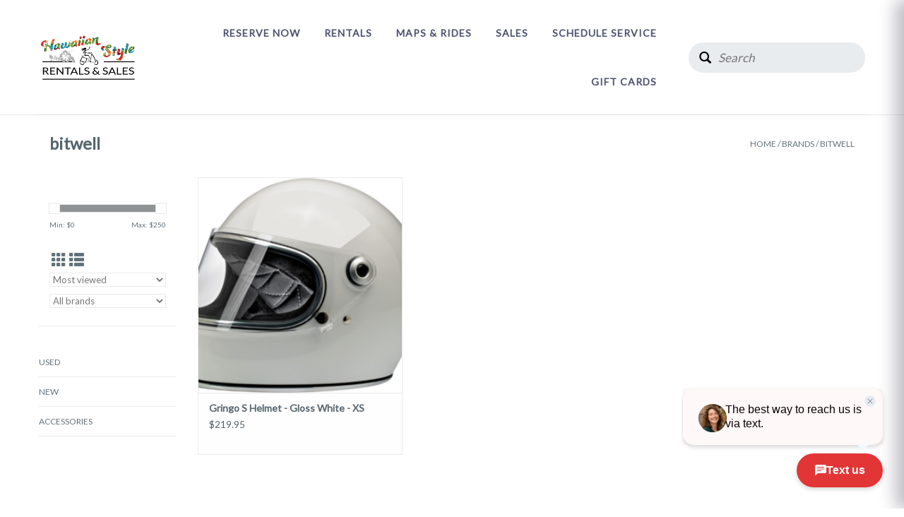

--- FILE ---
content_type: text/html;charset=utf-8
request_url: https://shop.hawaiimoped.com/brands/bitwell/?source=facebook
body_size: 7957
content:
<!DOCTYPE html>
<html lang="us">
  <head>
    <meta charset="utf-8"/>
<!-- [START] 'blocks/head.rain' -->
<!--

  (c) 2008-2026 Lightspeed Netherlands B.V.
  http://www.lightspeedhq.com
  Generated: 30-01-2026 @ 14:07:30

-->
<link rel="canonical" href="https://shop.hawaiimoped.com/brands/bitwell/"/>
<link rel="alternate" href="https://shop.hawaiimoped.com/index.rss" type="application/rss+xml" title="New products"/>
<meta name="robots" content="noodp,noydir"/>
<meta name="google-site-verification" content="VBmH4qxp5_6MBkYh1JPFscKvAbpXnjyUVtjP4GJMIK4"/>
<meta property="og:url" content="https://shop.hawaiimoped.com/brands/bitwell/?source=facebook"/>
<meta property="og:site_name" content="Hawaiian Style Sales"/>
<meta property="og:title" content="bitwell"/>
<meta property="og:description" content="Honolulu&#039;s premier moped and motor scooter sale shop located in Wakiki. Offering the best mopeds and scooters with an industry-leading warranty. Oahu&#039;s exclusiv"/>
<script>
<meta name="facebook-domain-verification" content="ei4rbd662k73oz7nx9ahnw3oet25gi" />
</script>
<script>
<script>(function(w,d,s,l,i){w[l]=w[l]||[];w[l].push({'gtm.start':
new Date().getTime(),event:'gtm.js'});var f=d.getElementsByTagName(s)[0],
j=d.createElement(s),dl=l!='dataLayer'?'&l='+l:'';j.async=true;j.src=
'https://www.googletagmanager.com/gtm.js?id='+i+dl;f.parentNode.insertBefore(j,f);
})(window,document,'script','dataLayer','GTM-NTBSZ7N');</script>
</script>
<!--[if lt IE 9]>
<script src="https://cdn.shoplightspeed.com/assets/html5shiv.js?2025-02-20"></script>
<![endif]-->
<!-- [END] 'blocks/head.rain' -->

    
    <title>bitwell - Hawaiian Style Sales</title>
    <meta name="description" content="Honolulu&#039;s premier moped and motor scooter sale shop located in Wakiki. Offering the best mopeds and scooters with an industry-leading warranty. Oahu&#039;s exclusiv" />
    <meta name="keywords" content="bitwell, moped, scooters, sales, Genuine, used, new, honolulu, hawaii, oahu" />
    <meta http-equiv="X-UA-Compatible" content="IE=edge,chrome=1">
    <meta name="viewport" content="width=device-width, initial-scale=1.0">
    <meta name="apple-mobile-web-app-capable" content="yes">
    <meta name="apple-mobile-web-app-status-bar-style" content="black">
    <meta property="fb:app_id" content="966242223397117"/>


    <link rel="shortcut icon" href="https://cdn.shoplightspeed.com/shops/615845/themes/5986/assets/favicon.ico?20220802125132" type="image/x-icon" />
    <link href='//fonts.googleapis.com/css?family=Lato:400,300,600' rel='stylesheet' type='text/css'>
    <link href='//fonts.googleapis.com/css?family=Lato:400,300,600' rel='stylesheet' type='text/css'>
    <link rel="shortcut icon" href="https://cdn.shoplightspeed.com/shops/615845/themes/5986/assets/favicon.ico?20220802125132" type="image/x-icon" /> 
    <link rel="stylesheet" href="https://cdn.shoplightspeed.com/shops/615845/themes/5986/assets/bootstrap-min.css?2025103014453220200803160025" />
    <link rel="stylesheet" href="https://cdn.shoplightspeed.com/shops/615845/themes/5986/assets/style.css?2025103014453220200803160025" />    
    <link rel="stylesheet" href="https://cdn.shoplightspeed.com/shops/615845/themes/5986/assets/settings.css?2025103014453220200803160025" />  
    <link rel="stylesheet" href="https://cdn.shoplightspeed.com/assets/gui-2-0.css?2025-02-20" />
    <link rel="stylesheet" href="https://cdn.shoplightspeed.com/assets/gui-responsive-2-0.css?2025-02-20" />   
    <link rel="stylesheet" href="https://cdn.shoplightspeed.com/shops/615845/themes/5986/assets/custom.css?2025103014453220200803160025" />
    
    <link rel="stylesheet" href="//cdnjs.cloudflare.com/ajax/libs/font-awesome/6.1.1/css/all.min.css" />
    
    	<link rel="stylesheet" href="https://cdn.shoplightspeed.com/shops/615845/themes/5986/assets/test.css?2025103014453220200803160025" />
    <script src="https://cdn.shoplightspeed.com/assets/jquery-1-9-1.js?2025-02-20"></script>
    <script src="https://cdn.shoplightspeed.com/assets/jquery-ui-1-10-1.js?2025-02-20"></script>
   
    <script type="text/javascript" src="https://cdn.shoplightspeed.com/shops/615845/themes/5986/assets/global.js?2025103014453220200803160025"></script>
	<script type="text/javascript" src="https://cdn.shoplightspeed.com/shops/615845/themes/5986/assets/bootstrap-min.js?2025103014453220200803160025"></script>
    <script type="text/javascript" src="https://cdn.shoplightspeed.com/shops/615845/themes/5986/assets/jcarousel.js?2025103014453220200803160025"></script>
    <script type="text/javascript" src="https://cdn.shoplightspeed.com/assets/gui.js?2025-02-20"></script>
    <script type="text/javascript" src="https://cdn.shoplightspeed.com/assets/gui-responsive-2-0.js?2025-02-20"></script>
    
    <script type='text/javascript' src='//platform-api.sharethis.com/js/sharethis.js#property=58ff075da9dabe0012b03331&product=inline-share-buttons' async='async'></script>      
        
    <!-- BuyerBridge Tag Manager -->
    <script>(function(w,d,s,l,i){w[l]=w[l]||[];w[l].push({'gtm.start':
    new Date().getTime(),event:'gtm.js'});var f=d.getElementsByTagName(s)[0],
    j=d.createElement(s),dl=l!='dataLayer'?'&l='+l:'';j.async=true;j.src=
    'https://www.googletagmanager.com/gtm.js?id='+i+dl;f.parentNode.insertBefore(j,f);
    })(window,document,'script','dataLayer','GTM-NTBSZ7N');</script>
    <!-- End BuyerBridge Tag Manager -->
    
    <!--[if lt IE 9]>
    <link rel="stylesheet" href="https://cdn.shoplightspeed.com/shops/615845/themes/5986/assets/style-ie.css?2025103014453220200803160025" />
    <![endif]-->
  </head>
  <body>
    <header class="main-header">
      
      <div class="navigation container site-header site-header-container ">
        <div class=" menu-align">

                      <div class="vertical logo">
              <a href="https://hawaiianstylerentals.com/" title="Buy New or Used Mopeds & Scooters in Hawaii">
                <img src="https://cdn.shoplightspeed.com/shops/615845/themes/5986/assets/site-logo.jpg?2025103014453220200803160025" alt="Buy New or Used Mopeds & Scooters in Hawaii" />
              </a>             
            </div>
                    
     

                          
         
<nav class="nav nav-combo nav-top" aria-label="Top Menu">
    <ul class="menu">
      
       <li class="menu-item menu-item-type-custom menu-item-object-custom menu-item-328"><a
          href="https://hawaiianstylerentals.com/reserve/">Reserve now</a></li>
      
      <li id="menu-item-327" class="menu-item-has-children menu-item menu-item-type-custom menu-item-object-custom menu-item-327">
      <a href="#">Rentals</a>
           <ul class="sub-menu">
            <li id="menu-item-116" class="menu-item menu-item-type-post_type menu-item-object-page menu-item-116"><a href="https://hawaiianstylerentals.com/moped-rentals/"><span class="menu-item__image"><img src="https://cdn.shoplightspeed.com/shops/615845/themes/5986/assets/moped.png?2025103014453220200803160025" class="attachment-thumbnail size-thumbnail" alt="Home" loading="lazy" width="75" height="74"></span><span class="menu-item__text">Moped Rentals</span></a></li>
            <li id="menu-item-114" class="menu-item menu-item-type-post_type menu-item-object-page menu-item-114"><a href="https://hawaiianstylerentals.com/scoot-coupe-rentals/"><span class="menu-item__image"><img src="https://cdn.shoplightspeed.com/shops/615845/themes/5986/assets/rental.png?2025103014453220200803160025" class="attachment-thumbnail size-thumbnail" alt="Home" loading="lazy" width="82" height="74"></span><span class="menu-item__text">Scoot Coupe Rentals</span></a></li>
            <li id="menu-item-115" class="menu-item menu-item-type-post_type menu-item-object-page menu-item-115"><a href="https://hawaiianstylerentals.com/scooter-rentals/"><span class="menu-item__image"><img src="https://cdn.shoplightspeed.com/shops/615845/themes/5986/assets/scoot.png?2025103014453220200803160025" class="attachment-thumbnail size-thumbnail" alt="Home" loading="lazy" width="75" height="75"></span><span class="menu-item__text">Scooter Rentals</span></a></li>
            <li id="menu-item-1979" class="menu-item menu-item-type-post_type menu-item-object-page menu-item-1979"><a href="https://hawaiianstylerentals.com/bicycle-rentals/"><span class="menu-item__image"><img src="https://cdn.shoplightspeed.com/shops/615845/themes/5986/assets/bicycle.png?2025103014453220200803160025" class="attachment-thumbnail size-thumbnail" alt="Home" loading="lazy" width="76" height="76"></span><span class="menu-item__text">Bicycle Rentals</span></a></li>
        </ul>
      </li>
      <li id="menu-item-328" class="menu-item menu-item-type-custom menu-item-object-custom menu-item-328"><a
          href="https://hawaiianstylerentals.com/maps-rides/">maps &amp; rides</a></li>
      
      
        <li id="menu-item-327" class="menu-item-has-children menu-item menu-item-type-custom menu-item-object-custom menu-item-327">
      <a href="https://hawaiianstylerentals.com/sales/">sales</a>
           <ul class="sub-menu">
	<li id="menu-item-3314" class="menu-item menu-item-type-custom menu-item-object-custom menu-item-3314"><a href="https://hawaiianstylerentals.com/buy-now/"><span class="menu-item__image"><img width="75" height="74" src="https://hawaiianstylerentals.com/wp-content/uploads/2022/08/primary-menu-icon_shop-new-min.png" class="attachment-thumbnail size-thumbnail" alt="Sales" loading="lazy"></span><span class="menu-item__text">Shop New</span></a></li>
             
	<li id="menu-item-3319" class="menu-item menu-item-type-custom menu-item-object-custom menu-item-3319"><a href="https://hawaiianstylerentals.com/buy-now/#shop-electric"><span class="menu-item__image"><img width="82" height="74" src="https://hawaiianstylerentals.com/wp-content/uploads/2022/08/primary-menu-icon_shop-electric-min.png" class="attachment-thumbnail size-thumbnail" alt="Sales" loading="lazy"></span><span class="menu-item__text">Shop Electric</span></a></li>
             
	<li id="menu-item-3320" class="menu-item menu-item-type-custom menu-item-object-custom menu-item-3320"><a href="https://shop.hawaiimoped.com/used/"><span class="menu-item__image"><img width="80" height="75" src="https://hawaiianstylerentals.com/wp-content/uploads/2022/08/primary-menu-icon_shop-used-min.png" class="attachment-thumbnail size-thumbnail" alt="Sales" loading="lazy"></span><span class="menu-item__text">Shop Used</span></a></li>
	<li id="menu-item-3321" class="menu-item menu-item-type-custom menu-item-object-custom menu-item-3321"><a href="https://shop.hawaiimoped.com/accessories/"><span class="menu-item__image"><img width="76" height="76" src="https://hawaiianstylerentals.com/wp-content/uploads/2022/08/primary-menu-icon_shop-accessories-min.png" class="attachment-thumbnail size-thumbnail" alt="Sales" loading="lazy"></span><span class="menu-item__text">Shop Accessories</span></a></li>
</ul>
      </li>
      
      
      <li id="menu-item-331" class="menu-item menu-item-type-custom menu-item-object-custom menu-item-330"><a
          href="https://hawaiianstylerentals.com/schedule-service-now/">Schedule Service</a></li>        
      <li id="menu-item-330" class="menu-item menu-item-type-custom menu-item-object-custom menu-item-330"><a
          href="https://hawaiianstylerentals.com/gift-cards/">Gift Cards</a></li>        

    </ul>
  </nav>
          
<!--           mobile menu icon         -->
   			<ul class="burger open">
            <img src="https://cdn.shoplightspeed.com/shops/615845/themes/5986/assets/menu.png?2025103014453220200803160025" width="32" height="32" alt="Menu">
          </ul>
			<!--   nav Search start  -->
          
          <div class="nav-search-form desktop">
                <form action="https://shop.hawaiimoped.com/search/" method="get" id="formSearch">
                    <input class="input-text" type="text" name="q" placeholder="Search" autocomplete="off"  value=""/>
                    <span onclick="$('#formSearch').submit();" title="Search" class="glyphicon glyphicon-search">										</span>
                  </form>  
            </div>
        </div>
      </div>
    </header>
    
<!--    Mobile menu  -->
<aside id="nav-mob" class="side-nav">
		<div class="side-nav-container">
			<nav class="nav nav-combo nav-mob" aria-label="Mobile Menu">
        <a href="#" class="menu-close"> <i class="fa fa-arrow-left"></i>Continue exploring</a>
				
    <ul class="menu">
      
       <li class="menu-item menu-item-type-custom menu-item-object-custom menu-item-328"><a
          href="https://hawaiianstylerentals.com/reserve/">Reserve now</a></li>
      
      <li id="menu-item-327" class="menu-item-has-children menu-item menu-item-type-custom menu-item-object-custom menu-item-327">
      <a href="#">Rentals 
        <button class="sub-menu-toggle button button--icon" data-submenu-toggle="" aria-expanded="false" aria-label="Open menu">
    <i class="fa fa-angle-down"></i></button>
        </a>
           <ul class="sub-menu">
            <li id="menu-item-116" class="menu-item menu-item-type-post_type menu-item-object-page menu-item-116"><a href="https://hawaiianstylerentals.com/moped-rentals/"><span class="menu-item__image"><img src="https://cdn.shoplightspeed.com/shops/615845/themes/5986/assets/moped.png?2025103014453220200803160025" class="attachment-thumbnail size-thumbnail" alt="Home" loading="lazy" width="75" height="74"></span><span class="menu-item__text">Moped Rentals</span></a></li>
            <li id="menu-item-114" class="menu-item menu-item-type-post_type menu-item-object-page menu-item-114"><a href="https://hawaiianstylerentals.com/scoot-coupe-rentals/"><span class="menu-item__image"><img src="https://cdn.shoplightspeed.com/shops/615845/themes/5986/assets/rental.png?2025103014453220200803160025" class="attachment-thumbnail size-thumbnail" alt="Home" loading="lazy" width="82" height="74"></span><span class="menu-item__text">Scoot Coupe Rentals</span></a></li>
            <li id="menu-item-115" class="menu-item menu-item-type-post_type menu-item-object-page menu-item-115"><a href="https://hawaiianstylerentals.com/scooter-rentals/"><span class="menu-item__image"><img src="https://cdn.shoplightspeed.com/shops/615845/themes/5986/assets/scoot.png?2025103014453220200803160025" class="attachment-thumbnail size-thumbnail" alt="Home" loading="lazy" width="75" height="75"></span><span class="menu-item__text">Scooter Rentals</span></a></li>
            <li id="menu-item-1979" class="menu-item menu-item-type-post_type menu-item-object-page menu-item-1979"><a href="https://hawaiianstylerentals.com/bicycle-rentals/"><span class="menu-item__image"><img src="https://cdn.shoplightspeed.com/shops/615845/themes/5986/assets/bicycle.png?2025103014453220200803160025" class="attachment-thumbnail size-thumbnail" alt="Home" loading="lazy" width="76" height="76"></span><span class="menu-item__text">Bicycle Rentals</span></a></li>
        </ul>
      </li>
      <li id="menu-item-328" class="menu-item menu-item-type-custom menu-item-object-custom menu-item-328"><a
          href="https://hawaiianstylerentals.com/maps-rides/">maps &amp; rides</a></li>
      
      
        <li id="menu-item-327" class="menu-item-has-children menu-item menu-item-type-custom menu-item-object-custom menu-item-327">
      <a href="https://hawaiianstylerentals.com/sales/">sales
           <button class="sub-menu-toggle button button--icon" data-submenu-toggle="" aria-expanded="false" aria-label="Open menu">
    <i class="fa fa-angle-down"></i></button>
          </a>
          
           <ul class="sub-menu">
	<li id="menu-item-3314" class="menu-item menu-item-type-custom menu-item-object-custom menu-item-3314"><a href="https://hawaiianstylerentals.com/buy-now/"><span class="menu-item__image"><img width="75" height="74" src="https://hawaiianstylerentals.com/wp-content/uploads/2022/08/primary-menu-icon_shop-new-min.png" class="attachment-thumbnail size-thumbnail" alt="Sales" loading="lazy"></span><span class="menu-item__text">Shop New</span></a></li>
             
	<li id="menu-item-3319" class="menu-item menu-item-type-custom menu-item-object-custom menu-item-3319"><a href="https://hawaiianstylerentals.com/buy-now/#shop-electric"><span class="menu-item__image"><img width="82" height="74" src="https://hawaiianstylerentals.com/wp-content/uploads/2022/08/primary-menu-icon_shop-electric-min.png" class="attachment-thumbnail size-thumbnail" alt="Sales" loading="lazy"></span><span class="menu-item__text">Shop Electric</span></a></li>
             
	<li id="menu-item-3320" class="menu-item menu-item-type-custom menu-item-object-custom menu-item-3320"><a href="https://shop.hawaiimoped.com/used/"><span class="menu-item__image"><img width="80" height="75" src="https://hawaiianstylerentals.com/wp-content/uploads/2022/08/primary-menu-icon_shop-used-min.png" class="attachment-thumbnail size-thumbnail" alt="Sales" loading="lazy"></span><span class="menu-item__text">Shop Used</span></a></li>
             
	<li id="menu-item-3321" class="menu-item menu-item-type-custom menu-item-object-custom menu-item-3321"><a href="https://shop.hawaiimoped.com/accessories/"><span class="menu-item__image"><img width="76" height="76" src="https://hawaiianstylerentals.com/wp-content/uploads/2022/08/primary-menu-icon_shop-accessories-min.png" class="attachment-thumbnail size-thumbnail" alt="Sales" loading="lazy"></span><span class="menu-item__text">Shop Accessories</span></a></li>
</ul>
      </li>
      
      
      <li id="menu-item-331" class="menu-item menu-item-type-custom menu-item-object-custom menu-item-330"><a
          href="https://hawaiianstylerentals.com/schedule-service-now/">Schedule Service</a></li>        
      <li id="menu-item-330" class="menu-item menu-item-type-custom menu-item-object-custom menu-item-330"><a
          href="https://hawaiianstylerentals.com/gift-cards/">Gift Cards</a></li>        

    </ul>
      
      </nav>
      
      
        <div class="nav-search-form mobile">
                <form action="https://shop.hawaiimoped.com/search/" method="get" id="formSearch">
                    <input class="input-text" type="text" name="q" placeholder="Search" autocomplete="off"  value=""/>
                    <span onclick="$('#formSearch').submit();" title="Search" class="glyphicon glyphicon-search"></span>
                  </form>  
            </div>
      
      <div class="social-wrapper social-icons-wrapper">
                        <div class="social-media  ">
              <div class="inline-block relative">
                <a href="https://www.facebook.com/hawaiianstylerentalsandsales/" class="facebook" target="_blank">
                	<i class="fab fa-facebook-f"></i>
                </a>                
                <a href="https://www.instagram.com/hawaiianstylerentals/" class="instagram" target="_blank" title="Instagram Hawaiian Style Sales">
                	<i class="fab fa-instagram"></i>
                </a>              </div>
            </div>
                    </div>
		</div>
	</aside>
    
    <div class="wrapper">
      <div class="container content">
                <div class="page-title row">
  <div class="col-sm-6 col-md-6">
    <h1>bitwell</h1>
  </div>
  <div class="col-sm-6 col-md-6 breadcrumbs text-right">
    <a href="https://shop.hawaiimoped.com/" title="Home">Home</a>
    
        / <a href="https://shop.hawaiimoped.com/brands/">Brands</a>
        / <a href="https://shop.hawaiimoped.com/brands/bitwell/">bitwell</a>
      </div>  
  </div>
<div class="products row">
  <div class="col-md-2 sidebar ">
    <div class="row sort">
      <form action="https://shop.hawaiimoped.com/brands/bitwell/" method="get" id="filter_form" class="col-xs-12 col-sm-12">
        <input type="hidden" name="mode" value="grid" id="filter_form_mode" />
        <input type="hidden" name="limit" value="24" id="filter_form_limit" />
        <input type="hidden" name="sort" value="popular" id="filter_form_sort" />
        <input type="hidden" name="max" value="250" id="filter_form_max" />
        <input type="hidden" name="min" value="0" id="filter_form_min" />
        
        <div class="price-filter">
          <div class="sidebar-filter-slider">
            <div id="collection-filter-price"></div>
          </div>
          <div class="price-filter-range clear">
            <div class="min">Min: $<span>0</span></div>
            <div class="max">Max: $<span>250</span></div>
          </div>
        </div>
          <div class="modes hidden-xs hidden-sm">
          <a href="?mode=grid"><i class="glyphicon glyphicon-th"></i></a>
          <a href="?mode=list"><i class="glyphicon glyphicon-th-list"></i></a>
          </div>  
        <select name="sort" onchange="$('#formSortModeLimit').submit();">
                    <option value="popular" selected="selected">Most viewed</option>
                    <option value="newest">Newest products</option>
                    <option value="lowest">Lowest price</option>
                    <option value="highest">Highest price</option>
                    <option value="asc">Name ascending</option>
                    <option value="desc">Name descending</option>
                  </select>        
                <select name="brand">
                    <option value="0" selected="selected">All brands</option>
                    <option value="2348927">bitwell</option>
                  </select>
                
                
      </form>
    </div>
   <div class="row">
	<ul>
      <li class="item"><span class="arrow"></span><a href="https://shop.hawaiimoped.com/used/" class="itemLink" title="Used">Used </a>
        </li>
      <li class="item"><span class="arrow"></span><a href="https://shop.hawaiimoped.com/new/" class="itemLink" title="New">New </a>
        </li>
      <li class="item"><span class="arrow"></span><a href="https://shop.hawaiimoped.com/accessories/" class="itemLink" title="Accessories">Accessories </a>
        </li>
    </ul>
</div>
     </div>
  <div class="col-sm-12 col-md-10">
        <div class="product col-xs-12 col-lg-4 col-sm-6 col-md-6">
  <div class="image-wrap">
    <a href="https://shop.hawaiimoped.com/gringo-s-helmet-gloss-white-xs.html" title="bitwell Gringo S Helmet - Gloss White - XS">
      
           
                  <img src="https://cdn.shoplightspeed.com/shops/615845/files/50009479/262x276x1/bitwell-gringo-s-helmet-gloss-white-xs.jpg" width="262" height="276" alt="bitwell Gringo S Helmet - Gloss White - XS" title="bitwell Gringo S Helmet - Gloss White - XS" />
                </a>
    
    <div class="description text-center">
      <a href="https://shop.hawaiimoped.com/gringo-s-helmet-gloss-white-xs.html" title="bitwell Gringo S Helmet - Gloss White - XS">
                <div class="text" style="font-size:22px;line-height:30px;">
                    bitwell Gringo S Helmet - Gloss White - XS
                  </div>
      </a>
      <a href="https://shop.hawaiimoped.com/cart/add/85759030/" class="cart" style="font-size:18px;padding:8px 15px;background:#cf2d36;color:#fff;">Add to cart</a>
    </div>
  </div>
  
  <div class="info">
    <a href="https://shop.hawaiimoped.com/gringo-s-helmet-gloss-white-xs.html" title="bitwell Gringo S Helmet - Gloss White - XS" class="title">
        Gringo S Helmet - Gloss White - XS     </a>
    
    <div class="left">      
      
      $219.95 
    </div>
        <div class="right">
    
    
    
          
           
          
                    
   </div>
       
   
     </div>
</div>



     
      
  </div>
</div>


<script type="text/javascript">
  $(function(){
    $('#filter_form input, #filter_form select').change(function(){
      $(this).closest('form').submit();
    });
    
    $("#collection-filter-price").slider({
      range: true,
      min: 0,
      max: 250,
      values: [0, 250],
      step: 1,
      slide: function( event, ui){
    $('.sidebar-filter-range .min span').html(ui.values[0]);
    $('.sidebar-filter-range .max span').html(ui.values[1]);
    
    $('#filter_form_min').val(ui.values[0]);
    $('#filter_form_max').val(ui.values[1]);
  },
    stop: function(event, ui){
    $('#filter_form').submit();
  }
    });
  });
</script>      </div>
      
      <!--     Newsletter start       -->
<div class="newsletter-section">
    <div class="container newsletter-wrapper">
        <div class="row ">
            <div class="col-lg-5 col-md-5 col-sm-12">
                <div class="newsletter-heading">
                    <h4 class="title">Subscribe to our email list</h4>
                    <p>Sign up to receive exclusive offers and the latest news about our products and services delivered directly to your inbox. </p>
                </div>
            </div>

            <div class="col-lg-7 col-md-7 col-sm-12">
                <div class="newsletter">
                    <form id="formNewsletter" action="https://shop.hawaiimoped.com/account/newsletter/" method="post">
                      <input type="text" name="name" id="formNewsletterName" value="" placeholder="Name"/>
                    <input type="hidden" name="key" value="a11940e16312bc00e1c8a69e16ef3241" />
                    <input type="text" name="email" id="formNewsletterEmail" value="" placeholder="E-mail"/>
                    <a class="btn glyphicon glyphicon-send" href="#" onclick="$('#formNewsletter').submit(); return false;" title="Subscribe" ><span>Subscribe</span></a>
                    </form>
                </div>
            </div>
        </div>
    </div>
</div>
      
      <footer>
        <div class="container inner-container--lg"> 
           <!-- Image Gallery Start -->
            <div class="image-gallery-wrapper row ">
                <div class="col-lg-3 col-md-6 col-sm-12">
                    <div class="gallery-img-item">
                      <a href="https://www.yelp.com/biz/hawaiian-style-rentals-and-sales-honolulu-3" target="_blank">
                        <img src="https://cdn.shoplightspeed.com/shops/615845/themes/5986/assets/color-logo-yelp-stars.png?2025103014453220200803160025" alt="yelps_img">
                      </a>
                    </div>
                </div>

                <div class="col-lg-3 col-md-6 col-sm-12">
                    <div class="gallery-img-item">
                      <a href="https://www.tripadvisor.com/Attraction_Review-g60982-d19042551-Reviews-Hawaiian_Style_Rentals_Sales-Honolulu_Oahu_Hawaii.html" target="_blank">
                        <img src="https://cdn.shoplightspeed.com/shops/615845/themes/5986/assets/color-logo-tripadvisor-stars.png?2025103014453220200803160025" alt="tripadvisors_img">
                      </a>
                    </div>
                </div>

                <div class="col-lg-3 col-md-6 col-sm-12">
                    <div class="gallery-img-item">
                      <a href="https://www.google.com/search?q=hawaiian+style+rentals+%26+sales&rlz=1C1AVFC_enUS770US770&tbm=lcl&sxsrf=ALiCzsanE3208Ht7o8MIX0CmMiwpS_eXhg%3A1656533464063&ei=2LG8YqHEA7q40PEPkvWjwAQ&oq=hawaiian+style+rentals+%26+sales&gs_l=psy-ab.3..35i39k1j0i512k1j38.17333.19538.0.19700.8.8.0.0.0.0.209.724.0j4j1.5.0....0...1c.1.64.psy-ab..3.5.724...0i30i22k1j0i30i457i22k1j0i390k1.0.VHyy3LeIN1A" target="_blank">
                        <img src="https://cdn.shoplightspeed.com/shops/615845/themes/5986/assets/color-logo-google-stars.png?2025103014453220200803160025" alt="google_img">
                      </a>
                    </div>
                </div>
                <div class="col-lg-3 col-md-6 col-sm-12">
                    <div class="gallery-img-item">
                      <a href="https://www.facebook.com/hawaiianstylerentalsandsales/" target="_blank">
                        <img src="https://cdn.shoplightspeed.com/shops/615845/themes/5986/assets/color-logo-facebook-stars.png?2025103014453220200803160025" alt="facebook_img">
                      </a>
                    </div>
                </div>
            </div>

            <!-- Image Gallery End -->
          
          <div class="links row">
             <div class="col-lg-8">
        <div class="row">
            <div class="col-lg-4 ">
                <div class="footer-info mb-30">
                    <label class="footercollapse" for="_1">
                      <span class="glyphicon glyphicon-chevron-down hidden-sm hidden-md hidden-lg"></span>
                      <h3 class="footer-title">rent</h3>
                  </label>
                    <input class="footercollapse_input hidden-md hidden-lg hidden-sm" id="_1" type="checkbox">
                        <div class="list">
                        <ul>
                        <li><a href="https://hawaiianstylerentals.com/reserve/" title="Reserve">Reserve </a></li>
                        <li><a href="https://hawaiianstylerentals.com/moped-rentals/" title="Moped Rentals">Moped Rentals </a></li>
                        <li><a href="https://hawaiianstylerentals.com/scoot-coupe-rentals/" title="Scoot Coupe Rentals">Scoot Coupe Rentals </a></li>
                        <li><a href="https://hawaiianstylerentals.com/scooter-rentals/" title="Scooter Rentals">Scooter Rentals </a></li>
                        <li><a href="https://hawaiianstylerentals.com/bicycle-rentals/" title="Bicycle Rentals">Bicycle Rentals</a></li>
                        <li><a href="https://hawaiianstylerentals.com/cancellation-policy/" title="Cancellation Policy">Cancellation Policy</a></li>  
                        </ul>
                    </div>
                </div>
                <!-- footer info top end -->
            </div>

            <div class="col-lg-4">
                <div class="footer-info mb-30">
                    <label class="footercollapse" for="_2">
                      <span class="glyphicon glyphicon-chevron-down hidden-sm hidden-md hidden-lg"></span>
                     <h3 class="footer-title">Rental extras</h3>
                  </label>
                        <input class="footercollapse_input hidden-md hidden-lg hidden-sm" id="_2" type="checkbox">
                        <div class="list">
    
                        <ul class="no-underline no-list-style">
                            <li><a href="https://hawaiianstylerentals.com/maps-rides/" title="Maps & Rides"  >Maps &amp; Rides</a>
                            </li>
                        <li><a href="https://hawaiianstylerentals.com/gift-cards/">Gift Cards</a></li>                    						<li><a href="https://hawaiianstylerentals.com/go-oahu-pass/" title="" >Go Oahu Pass</a></li>
                        <li><a href="https://hawaiianstylerentals.com/cookies-tracking/" title="" >Cookies &amp; Tracking </a>
                            </li>
                        </ul>
                    </div> 
                </div>
            </div>

            <div class="col-lg-4">
                <div class="footer-info">
                    <label class="footercollapse" for="_3">
                      <span class="glyphicon glyphicon-chevron-down hidden-sm hidden-md hidden-lg"></span>
                     <h3 class="footer-title">buy</h3>
                  </label>
                        <input class="footercollapse_input hidden-md hidden-lg hidden-sm" id="_3" type="checkbox">
                        <div class="list">
    
                        <ul class="no-underline no-list-style">
                            
                            <li><a href="https://hawaiianstylerentals.com/genuine-buddy-49cc/" title="">Buddy 50</a></li>
                            <li><a href="https://hawaiianstylerentals.com/genuine-buddy-125cc/" title="">Buddy 125</a> </li>
                            <li><a href="https://hawaiianstylerentals.com/genuine-buddy-170i/" title="">Buddy 170</a></li>
                            <li><a href="https://hawaiianstylerentals.com/genuine-buddy-kick-125cc/" title="">Buddy Kick</a> </li>
                          <li><a href="https://hawaiianstylerentals.com/genuine-buddy-50cc-international/" title="">Buddy International</a> </li>
                          
                          <li><a href="https://hawaiianstylerentals.com/genuine-roughhouse-49cc/" title="">Roughhouse 50</a> </li>
                          <li><a href="https://hawaiianstylerentals.com/genuine-roughhouse-sport-49cc/" title="">Roughhouse 50 Sport</a> </li>
                          <li><a href="https://hawaiianstylerentals.com/genuine-hooligan-170i/" title="">Hooligan</a> </li>
                          <li><a href="https://shop.hawaiimoped.com/used/" title="">Used</a> </li>
                           <li><a href="https://shop.hawaiimoped.com/accessories" title="">Accessories</a> </li>
                        </ul>
                    </div> 
                </div>
            </div>
        </div>
<!--  2nd row start -->
               
               
               <div class="row">
            <div class="col-lg-4 ">
                <div class="footer-info mb-30">
                    <label class="footercollapse" for="_1">
                      <span class="glyphicon glyphicon-chevron-down hidden-sm hidden-md hidden-lg"></span>
                      <h3 class="footer-title">sales services</h3>
                  </label>
                    <input class="footercollapse_input hidden-md hidden-lg hidden-sm" id="_1" type="checkbox">
                        <div class="list">
                        <ul>
                        <li><a href="https://hawaiianstylerentals.com/schedule-service-now/" title="Schedule Service Now">Schedule Service Now </a></li>
                        <li><a href="https://hawaiianstylerentals.com/hawaiian-style-care/" title="Hawaiian Style Care">Hawaiian Style Care </a></li>
                        <li><a href="https://hawaiianstylerentals.com/delivery/" title="Free Delivery">Free Delivery </a></li>
                        <li><a href="https://hawaiianstylerentals.com/financing/" title="Financing">Financing </a></li>
                        <li><a href="https://hawaiianstylerentals.com/two-year-warranty/" title="Warranty">Warranty</a></li>
                        <li><a href="https://hawaiianstylerentals.com/repairs-roadside-service/" title="Repairs &amp; Assistance">Repairs &amp; Assistance</a></li>  
                          
                          <li><a href="https://hawaiianstylerentals.com/trade-ins-buy-backs/" title="Contactless Trade-ins &amp; Buy Backs">Contactless Trade-ins &amp; Buy Backs</a></li>  
                          <li><a href="https://hawaiianstylerentals.com/sales-policies/" title="Sales Policies">Sales Policies</a></li>  
                          <li><a href="https://hawaiianstylerentals.com/why-genuine-scooters/" title="Why Genuine Scooters">Why Genuine Scooters</a></li>  
                      
                        </ul>
                    </div>
                </div>
                <!-- footer info top end -->
            </div>

            <div class="col-lg-4">
                <div class="footer-info mb-30">
                    <label class="footercollapse" for="_2">
                      <span class="glyphicon glyphicon-chevron-down hidden-sm hidden-md hidden-lg"></span>
                     <h3 class="footer-title">Spotlight</h3>
                  </label>
                        <input class="footercollapse_input hidden-md hidden-lg hidden-sm" id="_2" type="checkbox">
                        <div class="list">
    
                        <ul class="no-underline no-list-style">
                            <li><a href="https://hawaiianstylerentals.com/about/" title="Schedule Service Now"  >About Us</a> </li>
                        <li><a href="https://hawaiianstylerentals.com/videos/">Videos</a></li>                    						<li><a href="https://hawaiianstylerentals.com/faqs/" title="" >FAQs</a></li>
                        <li><a href="https://hawaiianstylerentals.com/blog/" title="" >Blog </a>
                            </li>
                        </ul>
                    </div> 
                </div>
            </div>

            <div class="col-lg-4">
                <div class="footer-info">
                    <label class="footercollapse" for="_3">
                      <span class="glyphicon glyphicon-chevron-down hidden-sm hidden-md hidden-lg"></span>
                     <h3 class="footer-title">Manuals</h3>
                  </label>
                        <input class="footercollapse_input hidden-md hidden-lg hidden-sm" id="_3" type="checkbox">
                        <div class="list">
    
                        <ul class="no-underline no-list-style">
                            
                            <li><a href="https://hawaiianstylerentals.com/manuals/" title="">Manuals</a>
                            </li>
                            <li><a href="https://hawaiianstylerentals.com/maintenance/" title="">Maintenance</a>
                                </li>
                            <li><a href="https://hawaiianstylerentals.com/parts/" title="">Parts</a>
                                </li>
                            <li><a href="https://hawaiianstylerentals.com/obtain-a-motorcycle-license/" title="">Obtain a Motorcycle License</a> </li>
                         
                        </ul>
                    </div> 
                </div>
            </div>

        </div>
    </div>

    <!-- Right Column Contact -->

    <div class="col-lg-4 ">
 				<div class="footer-info-right">
                 <h3 class="footer-title">Contact </h3>

                <div class="list">
            	<div class="contact-info-wrapper">
                    <span class="glyphicon glyphicon-map-marker"></span>
                                        <div class="contact-description">Hawaiian Style Rentals & Sales on Lemon Road 2556 Lemon Rd</div>
                                  
              <div class="contact-description">Hawaiian Style Rentals on Uluniu Avenue 138 Uluniu Ave Honolulu, HI 96815 </div>
              <div class="contact-description">355 Royal Hawaiian Ave</div>
                </div>
        
            
            <div class="contact-info-wrapper">
                <span class="glyphicon glyphicon-earphone"></span>

                <div class="contact-info">
                                        <div class="contact-box">
                        Toll Free (866) 916-6733 
                    </div>
                                            
                    <div class="contact-box">
                        <a href="/cdn-cgi/l/email-protection#3e72515d5f521e16060e06171e070a081308090d0d" title="Email">Local (808) 946-6733</a>
                    </div>
                  <p> Open Daily 8:30 am – 5:00 PM</p>
                  
                   
                  
                                    </div>
            </div>
                  
                    <div class="contact">-<a href="https://hawaiianstylerentals.com/contact-us/"> Location Map </a>-
                    <br>
                    Hawaiian Style Rentals to
										<br>
                    Hawaiian Style Rentals &amp; Sales
                    
                    </div>       
            </div>
            
                                              
          
          
			<!--     SOCIAL LINKS   -->
      
      
          <div class="social-wrapper social-icons-wrapper">
                        <div class="social-media  ">
              <div class="inline-block relative">
                <a href="https://www.facebook.com/hawaiianstylerentalsandsales/" class="facebook" target="_blank">
                	<i class="fab fa-facebook-f"></i>
                </a>                
                <a href="https://www.instagram.com/hawaiianstylerentals/" class="instagram" target="_blank" title="Instagram Hawaiian Style Sales">
                	<i class="fab fa-instagram"></i>
                </a>                
                              </div>
            </div>
                      </div>
          
    			</div>
      
      
        </div>
        </div>
	
  
        </div>
        
        	<!--  Copyright text -->
        <div class="copyright-payment">
          <div class="container">
            <div class="row">
              <div class="copyright col-md-12 text-center">
                © 2026 Hawaiian Style Sales. All Rights Reserved.
                                - Powered by
                                <a href="http://www.lightspeedhq.com" title="Lightspeed" target="_blank">Lightspeed</a> 
                                                              </div>
              <div class="payments col-md-6 text-right">
                                <a style="display:none;" href="https://shop.hawaiimoped.com/service/payment-methods/" title="Payment methods">
                  <img src="https://cdn.shoplightspeed.com/assets/icon-payment-creditcard.png?2025-02-20" alt="Credit Card" />
                </a>
                                <a style="display:none;" href="https://shop.hawaiimoped.com/service/payment-methods/" title="Payment methods">
                  <img src="https://cdn.shoplightspeed.com/assets/icon-payment-paypalcp.png?2025-02-20" alt="PayPal" />
                </a>
                                <a style="display:none;" href="https://shop.hawaiimoped.com/service/payment-methods/" title="Payment methods">
                  <img src="https://cdn.shoplightspeed.com/assets/icon-payment-paypallater.png?2025-02-20" alt="PayPal Pay Later" />
                </a>
                                <a style="display:none;" href="https://shop.hawaiimoped.com/service/payment-methods/" title="Payment methods">
                  <img src="https://cdn.shoplightspeed.com/assets/icon-payment-venmo.png?2025-02-20" alt="Venmo" />
                </a>
                                <a style="display:none;" href="https://shop.hawaiimoped.com/service/payment-methods/" title="Payment methods">
                  <img src="https://cdn.shoplightspeed.com/assets/icon-payment-debitcredit.png?2025-02-20" alt="Debit or Credit Card" />
                </a>
                              </div>
            </div>
          </div>
        </div>
      </footer>
    </div>
    <!-- [START] 'blocks/body.rain' -->
<script data-cfasync="false" src="/cdn-cgi/scripts/5c5dd728/cloudflare-static/email-decode.min.js"></script><script>
(function () {
  var s = document.createElement('script');
  s.type = 'text/javascript';
  s.async = true;
  s.src = 'https://shop.hawaiimoped.com/services/stats/pageview.js';
  ( document.getElementsByTagName('head')[0] || document.getElementsByTagName('body')[0] ).appendChild(s);
})();
</script>
  <script>(function(e,o){if(e.ikeono){console.error("Ikeono embed already included");return}e.ikeono={};var n=["init"];e.ikeono._beforeLoadCallQueue=[];n.forEach(o=>{e.ikeono[o]=function(){e.ikeono._beforeLoadCallQueue.push([o,arguments])}});var t=o.createElement("script");t.type="text/javascript";t.async=true;t.src="https://widget.ikeono.com/ikwshim.js";var i=o.getElementsByTagName("script")[0];i.parentNode.insertBefore(t,i)})(window,document);ikeono.init('2485d3bb-8e47-4754-8f93-cc0cf1144526', '#000000', true, 'bottom_right_corner', 0, []);</script>
<!-- [END] 'blocks/body.rain' -->
        <!-- Start of HubSpot Embed Code -->
<script type="text/javascript" id="hs-script-loader" async defer src="//js.hs-scripts.com/9061488.js"></script>
<!-- End of HubSpot Embed Code -->
  <script>(function(){function c(){var b=a.contentDocument||a.contentWindow.document;if(b){var d=b.createElement('script');d.innerHTML="window.__CF$cv$params={r:'9c618936882e97b7',t:'MTc2OTc4MjA1MC4wMDAwMDA='};var a=document.createElement('script');a.nonce='';a.src='/cdn-cgi/challenge-platform/scripts/jsd/main.js';document.getElementsByTagName('head')[0].appendChild(a);";b.getElementsByTagName('head')[0].appendChild(d)}}if(document.body){var a=document.createElement('iframe');a.height=1;a.width=1;a.style.position='absolute';a.style.top=0;a.style.left=0;a.style.border='none';a.style.visibility='hidden';document.body.appendChild(a);if('loading'!==document.readyState)c();else if(window.addEventListener)document.addEventListener('DOMContentLoaded',c);else{var e=document.onreadystatechange||function(){};document.onreadystatechange=function(b){e(b);'loading'!==document.readyState&&(document.onreadystatechange=e,c())}}}})();</script><script defer src="https://static.cloudflareinsights.com/beacon.min.js/vcd15cbe7772f49c399c6a5babf22c1241717689176015" integrity="sha512-ZpsOmlRQV6y907TI0dKBHq9Md29nnaEIPlkf84rnaERnq6zvWvPUqr2ft8M1aS28oN72PdrCzSjY4U6VaAw1EQ==" data-cf-beacon='{"rayId":"9c618936882e97b7","version":"2025.9.1","serverTiming":{"name":{"cfExtPri":true,"cfEdge":true,"cfOrigin":true,"cfL4":true,"cfSpeedBrain":true,"cfCacheStatus":true}},"token":"8247b6569c994ee1a1084456a4403cc9","b":1}' crossorigin="anonymous"></script>
</body>
</html>

--- FILE ---
content_type: text/css; charset=UTF-8
request_url: https://cdn.shoplightspeed.com/shops/615845/themes/5986/assets/style.css?2025103014453220200803160025
body_size: 9505
content:
/* Reset 
================================================== */
html, body, div, span, applet, object, iframe, h1, h2, h3, h4, h5, h6, p, blockquote, pre, a, abbr, acronym, address, big, cite, code, del, dfn, em, img, ins, kbd, q, s, samp, small, strike, strong, sub, sup, tt, var, b, u, i, center, dl, dt, dd, ol, ul, li, fieldset, form, label, legend, table, caption, tbody, tfoot, thead, tr, th, td, article, aside, canvas, details, embed, figure, figcaption, footer, header, hgroup, menu, nav, output, ruby, section, summary, time, mark, audio, video {
    margin: 0;
    padding: 0;
    border: 0;
    font-size: 100%;
    font: inherit;
  }
  article, aside, details, figcaption, figure, footer, header, hgroup, menu, nav, section {
    display: block; 
  }
  body {
    line-height: 1; 
  }
  ol, ul {
    list-style: none; 
  }
  blockquote, q {
    quotes: none; 
  }
  blockquote:before, blockquote:after,
  q:before, q:after {
    content: '';
    content: none; 
  }
  table {
    border-collapse: collapse;
    border-spacing: 0; 
  }
  img {
    display: block;  
  }
  .clear {
    clear: both;
  }
  
  .gui-blog-nav {
    top: auto;
    box-shadow: none;
    padding:0 !important;
    z-index: 1000;
    width: 100%;
  }
  
  
  /* Basics
  ================================================== */
  * { 
    -moz-transition: color 0.3s ease;
    -webkit-transition: color 0.3s ease;
    transition: color 0.3s ease;  
    
    transition: opacity .25s ease-in-out;
    -moz-transition: opacity .25s ease-in-out;
    -webkit-transition: opacity .25s ease-in-out;  
  }
  body {
    font: 14px "Open Sans", Helvetica, Arial, sans-serif;
    line-height: 1.8;
    color: #444;
    -webkit-font-smoothing: antialiased;
    -webkit-text-size-adjust: 100%; 
  }
  html {
      overflow: -moz-scrollbars-vertical;
       overflow-y: scroll;
  }     
  .left { float: left !important; }
  
  .right { float: right !important; }
  
  .center { text-align: center; margin: auto; }
  
  .hide { display: none; }
  
  /* Typography */
  h1, h2, h3, h4, h5, h6 {
    font-weight: 600; 
    line-height: 1.2125em;  
    margin-top: -0.2em;
    margin-bottom: 0.2em;
  }
  h1 { font-size: 2.3125em; }
  h2 { font-size: 1.6875em; }
  h3 { font-size: 1.4375em; }
  h4 { font-size: 1.375em; } 
  h5 { font-size: 1.375em; } 
  h6 { font-size: 1.375em; } 
  @media (max-width: 767px) {
    h1 { font-size: 1.6875em; }
    h2 { font-size: 1.475em; }
    h3 { font-size: 1.375em; }
  }
  
  p { margin: 10px 0 0 0;}
  p img { 
    margin: 0;
    max-width: 100%;
    height: auto;
  }
  
  em { font-style: italic; }
  strong { font-weight: 600; }
  small { font-size: 80%; }
  
  hr { 
    border: solid #f0f0f0; 
    border-width: 1px 0 0; 
    clear: both; 
    margin: 0px; 
    height: 0; 
    width: 100%;
  }
  hr.full-width {
    position: absolute;
    left: 0px
  } 
  
  .no-underline a, a.no-underline { text-decoration: none; }
    
  .text-left { text-align: left; }
  .text-right { text-align: right; }
  .text-center { text-align: center; }
  .text-justify { text-align: justify; }
  
  .fixed { position: fixed; }
  .relative { position: relative; }
  .absolute { position: absolute; }
  
  .full-width { width: 100%; }
  .height-auto { height: auto; }
  
  .display-block { display: block; }
  
  .flex {
    display: -webkit-box;
    display: -ms-flexbox;
    display: -webkit-flex;
    display: flex;
  }
  
  .justify-center {
    -webkit-box-pack: center;
    -webkit-justify-content: center;
    -ms-flex-pack: center;
    justify-content: center;
  }
  
  .justify-end {
    -webkit-box-pack: end;
    -webkit-justify-content: flex-end;
    -ms-flex-pack: end;
    justify-content: flex-end;
  }
  
  .items-center {
    -webkit-box-align: center;
    -webkit-align-items: center;
    -ms-flex-align: center;
    align-items: center;
  }
  
  .top-0 { top: 0; }
  .left-0 { left: 0; }
  .right-0 { right: 0; }
  .bottom-0 { bottom: 0; }
  
  .inline-block { display: inline-block; }
  
  .bold { font-weight: 600; }
  
  .text { font-size: 1em; }
  .text-m { font-size: 1.143em; }
  
  .background-primary { background: #54afe9; }
  
  .px1 { padding-left: 0.5em; padding-right: 0.5em; }
  .px2 { padding-left: 1em; padding-right: 1em; }
  .px3 { padding-left: 1.5em; padding-right: 1.5em; }
  
  .py1 { padding-top: 0.5em; padding-bottom: 0.5em; }
  .py2 { padding-top: 1em; padding-bottom: 1em; }
  .py3 { padding-top: 1.5em; padding-bottom: 1.5em; }
  
  .p1 { padding: 0.5em; }
  .p2 { padding: 1em; }
  .p3 { padding: 1.5em; }
  .p4 { padding: 2em; }
  .p5 { padding: 2.5em; }
  .p6 { padding: 3em; }
  
  .pl0 { padding-left: 0 !important; }
  .pr0 { padding-right: 0 !important; }
  
  .m1 { margin: 0.5em; }
  .m2 { margin: 1em; }
  .m3 { margin: 1.5em; }
  .m4 { margin: 2em; }
  .m5 { margin: 2.5em; }
  .m6 { margin: 3em; }
  
  .mt1 { margin-top: 0.5em; }
  .mt2 { margin-top: 1em; }
  .mt3 { margin-top: 1.5em; }
  .mb1 { margin-bottom: 0.5em; }
  .mb2 { margin-bottom: 1em; }
  .mb3 { margin-bottom: 1.5em; }
  
  .mx1 { margin-left: 0.5em; margin-right: 0.5em; }
  .mx2 { margin-left: 1em; margin-right: 1em; }
  .mx3 { margin-left: 1.5em; margin-right: 1.5em; }
  
  .mx-auto { margin-left: auto; margin-right: auto; }
  
  .my1 { margin-top: 0.5em; margin-bottom: 0.5em; }
  .my2 { margin-top: 1em; margin-bottom: 1em; }
  .my3 { margin-top: 1.5em; margin-bottom: 1.5em; }
  
  .nowrap { white-space: nowrap; }
  
  .border {
    border-style: solid;
    border-width: 1px;
  }
  .border-right {
    border-right-style: solid;
    border-right-width: 1px;
  }
  .border-primary { border-color: #54afe9; }
  
  /* Links */
  a {
    -moz-transition: color 0.3s ease, background-color 0.2s ease;
    -webkit-transition: color 0.3s ease, background-color 0.2s ease;
    transition: color 0.3s ease, background-color 0.2s ease;
    outline: 0;
  }
  a, a:visited { color: #54afe9; outline: 0; text-decoration: none; }
  a:hover, a:focus { color: #54afe9; outline: 0; text-decoration: underline; }
  
  /* List */
  ul { list-style: none outside; }
  ol { list-style: decimal; }
  ul ul, ul ol,
  ol ol, ol ul { margin: 0.1em 0 0.1em 1em; font-size: 90%;  }
  
  /* Input */
  input[type="text"],
  input[type="password"],
  input[type="email"],
  textarea,
  select {
    border: 1px solid #e5e5e5;
    padding: 6px 10px;
    outline: none;
    font-size: 13px;
    color: #777;
    margin: 0;
    width: 100%;
    display: inline-block;
    background: #fff;
    line-height: 18px; 
    max-width: 160px;
    -moz-transition: border-color 0.3s ease;
    -webkit-transition: border-color 0.3s ease;
    transition: border-color 0.3s ease;
  }
  input[type="text"],
  input[type="password"],
  input[type="email"],
  textarea {
    -webkit-appearance: none;
    border-radius: 0px;
  }
  select {
    padding: 0; 
  }
  @media (max-width: 992px) {
    select {
      max-width: 100%;
      height: 32px;
    }
  }
  @media (max-width: 767px) {
    input[type="text"],
    input[type="password"],
    input[type="email"] {
        padding: 10px;
      max-width: 100%;
    }
  }
  
  input[type="text"]:focus,
  input[type="password"]:focus,
  input[type="email"]:focus,
  textarea:focus {
    border: 1px solid #54afe9;
    color: #444; 
  }
  textarea {
    min-height: 60px; 
  }
  label,
  legend,
  label span {
    font-size: 12px;  
  }
  input[type="checkbox"] {
    display: inline; 
  }
  
  /* Buttons */
  a.btn,
  button,
  input[type="submit"],
  input[type="reset"],
  input[type="button"] {
    background: #54afe9;
    color: white;
    display: inline-block;
    text-decoration: none;
    font-size: 12px;
    cursor: pointer;
    line-height: 32px;
    height: 32px;
    padding: 0px 8px;
    text-transform: uppercase;
    font-weight: 400;
    -webkit-font-smoothing: antialiased;
    -moz-osx-font-smoothing: grayscale;
    -webkit-transition: all 0.3s;
    -moz-transition: all 0.3s;
    transition: all 0.3s;
  }
  a.btn:hover,
  button:hover,
  input[type="submit"]:hover,
  input[type="reset"]:hover,
  input[type="button"]:hover {
    text-decoration: none;
  }
  a.btn.full-width,
  button.full-width,
  input[type="submit"].full-width,
  input[type="reset"].full-width,
  input[type="button"].full-width {
    width: 100%;
    padding-left: 0 !important;
    padding-right: 0 !important;
    text-align: center; 
  }
  button::-moz-focus-inner,
  input::-moz-focus-inner {
    border: 0;
    padding: 0;
  }
  a.btn span,
  button span,
  input[type="submit"] span,
  input[type="reset"] span,
  input[type="button"] span {
    font-family: "Open Sans", Helvetica, Arial, sans-serif;
  }
  @media (max-width: 767px) {
    a.btn,
    button,
    input[type="submit"],
    input[type="reset"],
    input[type="button"] {
      line-height: 37px;
      height: 40px;
    }
  }
  .title-featured{
    margin-bottom:20px;
   }
  
  /* Align vertical */
  .align {
    display: table;
    width: 100%;
  }
  .align .vertical {
     display: table-cell;
    vertical-align: middle;
  }
  
  /* Bootstrap */
  .row {
    padding-top: 30px;
  }
  .content {
    padding-bottom: 60px;
  }
  .tabsPages .page.info ul,
  .page-title .col-md-7 ul,
  .page-title .col-md-12 ul {
    list-style: inherit;
    list-style-position: inside;
  }
  .tabsPages .page.info a,
  .page-title .col-md-7 a,
  .page-title .col-md-12 a  {
    text-decoration: underline;
  }
  
  /* header
  ================================================== */
  header {
    border-bottom: 1px solid #f0f0f0;
  }
  
  /* .topnav */
  .topnav {
    background-color: #f7f7f7;
    border-bottom: 1px solid #f0f0f0;
    padding: 10px 0px;
    font-size: 12px;
    line-height: 12px;
  }
  .topnav a {
    color: #797979;
    line-height: 16px;  
    text-decoration: none;
    transition: opacity .25s ease-in-out;
    -moz-transition: opacity .25s ease-in-out;
    -webkit-transition: opacity .25s ease-in-out;
  }
  .topnav a:hover {
    opacity: 0.8;
  }
  .topnav .glyphicon {
    margin: 0px 10px 0px 20px;
  }
  @media (max-width: 767px) {
    .topnav .my-account {
      display: none;
    }
  }
  .topnav .currencies {
    float: left;
  }
  .topnav .currencies a.active {
    font-weight: 600;
  }
  .topnav .languages {
    float: left;
  
  }
  .languages .flag {
    float: left;
      background-image:url(flags.png);
      background-repeat:no-repeat;
      margin-right:10px;
      overflow:hidden;
      text-indent:-9999px;
      width:16px;
      height:16px;  
      -webkit-border-radius: 100%;
    -moz-border-radius: 100%;
    border-radius: 100%;
  }
  .languages .flag.nl { background-position:-7px -2px; }
  .languages .flag.de { background-position:-7px  -22px; }
  .languages .flag.en { background-position:-7px  -42px; }
  .languages .flag.fr { background-position:-7px  -62px; }
  .languages .flag.es { background-position:-7px  -82px; }
  .languages .flag.it { background-position:-7px  -102px; }
  .languages .flag.el { background-position:-7px  -122px; }
  .languages .flag.tr { background-position:-7px  -142px; }
  .languages .flag.pt { background-position:-7px  -162px; }
  .languages .flag.pl { background-position:-7px  -182px; }
  .languages .flag.sv { background-position:-7px  -202px; }
  .languages .flag.ru { background-position:-7px  -222px; }
  .languages .flag.da { background-position:-7px  -242px; }
  .languages .flag.no { background-position:-7px  -262px; }
  .languages .flag.fc { background-position:-7px  -282px; }
  .languages .flag.us { background-position:-3px  -302px; }
  
  
  /* nav */
  .align .vertical .logo img {
    max-width: 100%;
      height: auto;
      width: auto\9; 
  }
  .navigation {
    padding-top: 30px;
    padding-bottom: 30px;  
  }
  nav.desktop ul {
    float: right;
  }
  nav.desktop ul, 
  nav.desktop ul li {
    margin: 0px;
    line-height: 18px;
  }
  nav.desktop ul a, nav.desktop ul a:visited {
    color: #414141;
  }
  nav.desktop .glyphicon-play, nav.desktop .glyphicon-remove {
    display: none;
  }
  nav.desktop .item {
    float: left;
    margin-right: 5px;
  }
  nav.desktop .item:last-child {
    margin-right: 0px;
  }
  nav.desktop .item .itemLink {
    display: block;
    padding: 5px;
    color: #414141;
    text-transform: uppercase;
    border: 1px solid transparent;
    position: relative;
    z-index: 2; 
    line-height: 20px
  }
  nav.desktop .item.active .itemLink {
    color: #54afe9;
  }
  nav.desktop .item.hover .itemLink {
    text-decoration: none;
    border-color: #e5e5e5;
    background-color: white;
  }
  nav.desktop .item.sub.hover .itemLink {
    border-bottom-color: white;
  }
  nav.desktop .subnav {
    display: none;
    margin-top: -1px;
    background-color: white;
    position: absolute;
    min-width: 180px;
    border: 1px solid #e5e5e5;
    z-index: 10;
  }
  nav.desktop .subnav .subitem {
    border-bottom: 1px solid #f0f0f0;
    background-color: white;
    position: relative;
  }
  nav.desktop .subnav .subitem:last-child {
    border-bottom: transparent;
  }
  nav.desktop .subnav .subitemLink {
    display: block;
    padding: 10px;
    white-space: nowrap;
    -moz-transition: background-color 0.3s ease;
    -webkit-transition: background-color 0.3s ease;
    transition: background-color 0.3s ease;  
    text-decoration: none;
  }
  nav.desktop .subnav .subitem .subitemLink:hover {
    background-color: #f7f7f7;
    color: #414141;
  }
  nav.desktop .subnav .subnav {
    top: 0;
    left: 80%;
    z-index: 980;
  }
  nav.desktop .subnav .subnav .subitemLink {
    padding: 8px;
  }
  
  /* #formSearch */
  #formSearch {
    position: relative;
    width: 160px;
    float: right;
    margin-left: 10px;
  }
  #formSearch input {
    padding-left: 30px; 
    margin-bottom: -1px; 
  }
  #formSearch .glyphicon-search {
    cursor: pointer;
    color: #797979;
    position: absolute;
    top: 0px;
    display: block;
    padding: 9px 10px 11px;
  }
  .mobile{
      -webkit-transform: translate3d(0,0,0);
  }
  
  
  /* burger open/close */
  .align .burger {
    display: none;
  }
  
  
  @media (max-width: 767px) {
    body {
      overflow-x: hidden;
    }
    header {
      border: 0px;
    }
    .topnav {
      position: relative;
      z-index: 1000;
    }
    .navigation {
      padding: 0px;
    }
    .navigation .logo {
      width: 100%;
      position: relative;
      z-index: 1;
      background-color: white;
      padding: 30px 0px;
      border-bottom: 1px solid #f0f0f0;
      text-align: center;
      line-height: 0px;
    }
    .navigation .logo, .navigation .burger {
      background-color: white;
      border-bottom: 1px solid #f0f0f0;
    }
    .navigation .logo img {
      display: inherit;
      margin-left: -60px;
    }
    .navigation .burger {
      position: relative;
      display: table-cell;
      cursor: pointer;
      vertical-align: middle;
      z-index: 10;
    }
    .navigation .burger img {
      margin: 5px 15px;
    }
    .navigation .burger.open li {
      background-color: #54afe9;
    }
    nav {
      width: 240px;
      height: 100%;
      position: absolute;
      overflow-y: auto;
      left: 0;
      top: 0;
      box-shadow: inset -42px 0px 15px -42px rgba(0, 0, 0, 0.5);
      -webkit-box-shadow: inset -42px 0px 15px -42px rgba(0, 0, 0, 0.5);
      -moz-box-shadow: inset -42px 0px 15px -42px rgba(0, 0, 0, 0.5);
      -o-box-shadow: inset -42px 0px 15px -42px rgba(0, 0, 0, 0.5);
      z-index: -1000;
    }
    header nav {
      z-index: 0;
    }
    nav .item .itemLink, nav .subitem .subitemLink {
      display: block;
      color: #f7f7f7;
      padding: 15px;
      border-bottom: 1px solid #474747;
      text-decoration: none;
    }
    #formSearch {
      float: none;
    }
    #formSearch {
      width: 100%;
      padding: 15px;
      margin: 0px;
      border-bottom: 1px solid #474747;
    }
    #formSearch input {
      max-width: 100%;
    }
    #formSearch .glyphicon-search {
      margin-top: 14px;
      padding: 14px 10px;
    }
    .wrapper {
      background-color: white;
      position: relative;
      z-index: 1;
    }
    header {
      margin-left: 0px;
      width: 100%;
      overflow: hidden;
      transition: margin-left .25s ease-in-out;
      -moz-transition: margin-left .25s ease-in-out;
      -webkit-transition: margin-left .25s ease-in-out; 
    }
    header.open {   
  /*     margin-left: 240px;    */
    }
  /*   header.close { 
      margin-left: 0px; 
    } */
    .wrapper {
      left: 0px;
      transition: left .25s ease-in-out;
      -moz-transition: left .25s ease-in-out;
      -webkit-transition: left .25s ease-in-out;  
    }
  /*   .wrapper.open {   
      left: 240px;
    }
    .wrapper.close {
      left: -9999;
    }
   */
    
    /* .view-subnav */
    .item.sub {
      position: relative;
    }
    .item.sub .itemLink {
      padding-right: 40px;
    }  
    .item.sub.view-subnav .itemLink {
      font-weight: 600;
      padding-right: 15px;
    }
    nav .item.view-subnav {
      position: absolute;
      background-color: #3d3d3d;
      width: 100%;
      height: 100%;
      top: 0px;
      padding-top: 30px;
      z-index: 1000;
      box-shadow: inset -42px 0px 15px -42px rgba(0, 0, 0, 0.5);
      -webkit-box-shadow: inset -42px 0px 15px -42px rgba(0, 0, 0, 0.5);
      -moz-box-shadow: inset -42px 0px 15px -42px rgba(0, 0, 0, 0.5);
      -o-box-shadow: inset -42px 0px 15px -42px rgba(0, 0, 0, 0.5);    
    }
    nav .subnav {
      display: none !important;
      -webkit-animation-duration: 0.3s;
        -webkit-animation-name: fadeIn;
    }
    nav .view-subnav .subnav {
      display: block !important;
      width: 100%;
      margin: 0px;
    }
    @-webkit-keyframes fadeIn {
        0% { display:none; opacity: 0;}
        1% { display: block; opacity: 0;}
        100% { display: block; opacity: 1;}
    }
    @-moz-keyframes fadeIn {
        0% { display:none; opacity: 0;}
        1% { display: block; opacity: 0;}
        100% { display: block; opacity: 1;}
    }
    @keyframes fadeIn {
        0% { display:none; opacity: 0;}
        1% { display: block; opacity: 0;}
        100% { display: block; opacity: 1;}
    }
    nav .view-subnav .subnav .subnav .subitemLink {
      padding-left: 30px;
    }
    
    
  
  
    /* icons */
    nav .glyphicon-play {
      color: #f7f7f7;
      position: absolute;
      font-size: 10px;
      top: 50%;
      margin-top: -5px;
      right: 15px;
    }
    nav .item.view-subnav .glyphicon-play, nav .glyphicon-remove {
      display: none;  
    }
    nav .glyphicon-remove {
      cursor: pointer;
      position: absolute;
      z-index: 99999;
      color: #54afe9;
      right: 15px;
      top: 13px;
      font-size: 16px;
    }
  }
  
  /* .page-tile .breadcrumbs
  ================================================== */
  .page-title h1 {
    font-size: 1.6875em;
  }
  .page-title h1.product-page {
    float: left;
    margin-right: 5px;
  }
  @media (max-width: 767px) {
    .page-title h1 { 
      font-size: 1.475em; 
    }
  }
  .page-title .glyphicon  {
    font-size: 12px;
    top: -1px;
    float: left;
    margin-left: 5px;
    line-height: 24px;
  }
  .breadcrumbs, .breadcrumbs a {
    color: #797979;
    text-transform: uppercase;
    font-size: 12px;    
    text-decoration: none;
  }
  .breadcrumbs, .breadcrumbs a:hover {
    color: #414141;
  }
  @media (max-width: 767px) {
    .page-title h1 {
      margin-bottom: 0px;
    }
    .breadcrumbs {
      clear: both;
      text-align: left;
      margin-top: 5px;
    }
  
  }
  
  /* .slider
  ================================================== */
  /* .headline */
  .headline {
    margin-top: 30px;
    position: relative;
  }
  .headline.single {
    margin-bottom: 30px;
  }
  .headline .slider {
      border: 1px solid #e5e5e5;
  }
  .slider {
    width: 100%;
    position: relative;
      overflow: hidden;
  }
  .slider ul {
      width: 20000em;
      position: relative;
      list-style: none;
      margin: 0;
      padding: 0;
  }
  .slider li {
      float: left;
  }
  .slider img {
      display: block;
      max-width: 100%;
      background-color: #f7f7f7;
      height: auto !important;
  }
  .slider-prev,
  .slider-next {
      position: absolute;
      top: 50%;
      margin-top: -28px;
      text-align: center;
      color: #fff;
      font-size: 16px;
      line-height: 16px;
      background-color: #414141;
      opacity: 0.2;
      padding: 5px 6px 5px 5px;
  }
  .headline:hover .slider-prev,
  .headline:hover .slider-next,
  .brands:hover .slider-prev,
  .brands:hover .slider-next {
    opacity: 1;
  }
  .slider-prev {
      left: 26px;
  }
  .slider-next {
      right: 26px;
  }
  .slider-pagination {
    width: 100%;
    text-align: center;
    line-height: 0px;
    margin: 20px 0px;
  }
  .slider-pagination a {
    display: inline-block;
      height: 12px;
      width: 12px;
      background: #414141;
    -webkit-border-radius: 12px;
    -moz-border-radius: 12px;
    border-radius: 12px;
      text-indent: -9999px;
      margin: 0px 6px;
      padding: 0px;
      border: 1px solid #54afe9;
  }
  .slider-pagination a.active {
      background: #54afe9;
  }
  
  /* .brands */
  .brands {
    position: relative;
  }
  .brands .slider li {
    width: 285px;
    margin-right: -1px;
      border: 1px solid #e5e5e5;
  }
  .brands .slider-prev,
  .brands .slider-next {
    margin-top: -14px;
  }
  @media (max-width: 767px) {
    .brands {
      display: none;
    }
  }
  @media (max-width: 992px) {
    .brands .slider li {
      width: 241px;
    }
    .brands { 
      margin: 0px 0px 30px 0px;
    }
    .slider-prev,
    .slider-next {
      opacity: 1;
    }
  }
  
  /* .categories
  ================================================== */
  .categories .category {
    border: 1px solid #e5e5e5;
    margin: 0px -1px -1px 0px;
    padding: 0px;
    position: relative;
    background-color: white;
  }
  .categories .category img {
    background-color: #f7f7f7;
    width: 100%;
    height: auto;
    position: relative;
    top: 0px;
    left: 0px;
  }
  .categories .category div {
    position: absolute;
    top: 0px;
    left: 0px;
    height: 100%;
    width: 100%;
    padding: 15px 19px;
  }
  .categories .category span {
    background-color: #414141;
    color: white;
    text-transform: uppercase;
    line-height: 22px;  
  }
  @media (min-width: 992px) {
    .categories .category.hover span,
    .categories .category.hover img {
      opacity: 0.6;
    }
  }
  .categories .category span.title {
    position: relative;
    margin-top: 15px;
    font-size: 16px;
    box-shadow: -4px 0 0 0 #414141, 4px 0 0 0 #414141;
    margin-left: 4px;
  }
  .categories .category span.amount {
    position: absolute;
    bottom: 15px;
    right: 19px;
    font-size: 12px;
    padding: 0px 4px 0px 5px;
  }
  .categories .category span.amount .glyphicon {
    font-size: 10px;
    margin-right: 4px;
    opacity: 1;
    vertical-align: 1px;
  }
  @media (max-width: 992px) {
    .categories .category div {
      padding: 11px 14px;
    }
    .categories .category span.amount {
      bottom: 11px;
      right: 14px;
    }
  }
  
  /* .products
  ================================================== */
  .products .col-md-10 {
    padding-right: 0px;
  }
  .products .col-md-10 .no-products-found {
    padding: 0px 15px;
    font-style: italic;
  }
  @media (max-width: 992px) {
    .products .col-md-10 {
      padding-left: 0px;
    }
  }
  .products .product {
    margin-bottom: 30px;
  }
  .products .product a {
    color: #f7f7f7;
    text-decoration: none;
  }
  .products .product .image-wrap img {
    background-color: #f7f7f7;
    border: 1px solid #e5e5e5;
    border-bottom: 0px;
    width: 100%;
    height: auto;
    position: relative;
    top: 0px;
    left: 0px;
  }
  .products .product .image-wrap {
    position: relative;
  }
  .products .product .image-wrap .sale-new {
    position: absolute;
    background-color: #414141;
    padding: 5px;
    line-height: 12px;
    font-size: 12px;
    text-align: center;
    top: 15px;
    left: 15px;
    z-index: 1;
    text-transform: uppercase;
  }
  .sale-new.right {
    right: 15px;
    left: inherit !important;
  }
  
  
  .products .product .image-wrap .description {
    position: absolute;
    top: 0px;
    width: 100%;
    background-color: rgb(65, 65, 65);
    background-color: rgba(65, 65, 65, 0);
    height: 0px;
    overflow: hidden;
    color: #f7f7f7;
    font-size: 12px;
    -moz-transition: background-color 0.3s ease;
    -webkit-transition: background-color 0.3s ease;
    transition: background-color 0.3s ease;
    z-index: 2;
    line-height: 20px;
  }
  .products .product .image-wrap .description .text {
    overflow: hidden;
    padding: 0px 10px;
  }
  .products .product .image-wrap .description .stars {
    margin-bottom: 3px;
  }
  .products .product .image-wrap .cart {
    display: inline-block;
    position: relative;
    margin: auto;
    padding: 0px 4px;
    text-transform: uppercase;
    border: 1px solid;
    margin-top: 10px;
    text-decoration: none;
    color: #54afe9;
  }
  .products .product .image-wrap:hover .description {  
    height: 100%;
    background-color: rgba(65, 65, 65, 0.8);
    padding: 20px;    
  }
  .products .product .info {
    padding: 11px 15px 15px 15px;
    border: 1px solid #e5e5e5;
    min-height: 88px;
  }
  .products .product .info .title {
    text-decoration: none;
    color: #414141;
    font-weight: 600;
    line-height: 20px;
    display: block;
    max-height: 40px;
    overflow: hidden;
  }
  .products .product .info .old-price {
    text-decoration: line-through;
    color: #797979;
    font-size: 12px;
  }
  .products .product .info.strict {
    height: auto;
    overflow: auto;
  }
  .products .product .info.strict .unit-price {
    display: block;
    clear: both;
  } 
  @media (max-width: 1025px) {
    .products .product .image-wrap .description {
      display: none;
    }
    .products .product .image-wrap .description .text {
      padding: 0px;
    }  
  }
  
  /* .sidebar
  ================================================== */
  .sidebar {
    color: #797979;
    margin-bottom: 20px;
  }
  .sort {
    padding-bottom: 15px;
    border-bottom: 1px solid #f0f0f0;
  }
  .sidebar strong {
    display: block;
    padding-top: 10px;
  }
  .modes {
    font-size: 1.5em;
    padding-left: 3px;
  }
  .list .info { border-left: 0px !important;  }
  .list .description { margin-left: -15px;  }
  .list .image-wrap { border: 1px solid #e5e5e5 !important; flex: 1 }
  .list .image-wrap img { padding: 0 !important; border: none !important;  }
  .list .col-lg-5, .list .col-md-5 { padding: 0 !important;  }
  .list .col-md-8, .list .col-lg-8, , .list .col-sm-7, .list .col-xs-7 {
      margin: 0 auto !important;
    border-right: 1px solid #e5e5e5 !important;
  }
  .row.is-flex {
      display: -webkit-box;
      display: -webkit-flex;
      display: -ms-flexbox;
      display: flex;
      -webkit-flex-wrap: wrap;
      -ms-flex-wrap: wrap;
      flex-wrap: wrap;
    margin-left: 15px;
    margin-right: 15px;
  }
  .row.is-flex > [class*='col-'] {
      display: -webkit-box;
      display: -webkit-flex;
      display: -ms-flexbox;
    display: -webkit-inline-box;
      display: flex;
      -webkit-box-orient: vertical;
      -webkit-box-direction: normal;
      -webkit-flex-direction: column;
      -ms-flex-direction: column;
      flex-direction: column;
  }
  @media (min-device-width: 1200px) {
    strong.visible-lg  {
      pointer-events:none;
    }
  }
  
  [id^="filter"] { padding-top: 5px; }
  [id^="filter"].in,
  [id^="filter"].collapsing {
      display: block!important;
  }
  /* .price-filter */
  .price-filter {
    padding-bottom: 40px;
  }
  .price-filter-range {
    font-size: 10px;
  }
  #collection-filter-price {
    height: 12px;
    border: 1px solid #e5e5e5;
    -webkit-border-radius: 8px;
    -moz-border-radius: 8px;
    border-radius: 8px;
    margin: 3px 4px 8px 8px;
    position: relative;
  }
  #collection-filter-price .ui-slider-range {
    background-color: #f7f7f7;
    border: 1px solid #e5e5e5;
    margin: -1px 0 0 -1px;
    position: absolute;
    height: 12px;
  }
  #collection-filter-price .ui-slider-handle {
    display: block;
    position: absolute;
    width: 16px;
    height: 16px;
    border: 0;
    top: -3px;
    -webkit-border-radius: 100%;
    -moz-border-radius: 100%;
    border-radius: 100%;
    margin-left: -10px;
    cursor: col-resize;
    border: 1px solid #ccc;
    background-color: white;
    outline: none;
  }
  .price-filter-range .min {
    float: left;
  }
  .price-filter-range .max {
    float: right;
  }
  
  /* select */
  .sidebar select {
    display: block;
    margin-bottom: 10px;
    max-width: 100%;
  }
  
  /* nav */
  .sidebar .item {
    border-bottom: 1px solid #f0f0f0;
    font-size: 12px;
    padding: 0px 0px 10px 0px;
  }
  .sidebar .item .itemLink {
    display: block;
    text-transform: uppercase;
    margin-top: 10px;
  }
  .sidebar .item .itemLink, .sidebar .item .subitemLink {
    color: #797979;
    text-decoration: none;
  }
  .sidebar .item .itemLink:hover, .sidebar .item .subitemLink:hover {
    color: #414141;
  }
  .sidebar .item .active, .sidebar .item .active:hover {
    color: #54afe9;
  }
  .sidebar .item .subnav .subnav {
    margin: 5px 0px 5px 10px;
  }
  @media (max-width: 992px) {
    .sort {
      padding-bottom: 0px;
      border-bottom: 0px;
    }
    .price-filter {
      display: none;
    }
    .sidebar {  
      margin-bottom: 30px;  
      margin-top: -15px;
    }
    .sidebar .item {
      display: none;
      padding-top: 10px;
      padding-bottom: 25px;    
    }
    .sidebar .item.active {
      display: block;
    }
    .sidebar .item .itemLink {
      margin-top: 5px;
    }  
  }
  @media (max-width: 767px) {
    .sidebar .item {
      border-bottom: 0px;
    }
    .sidebar {
      border-bottom: 1px solid #f0f0f0;
    }
  }
  
  /* .pager
  ================================================== */
  .pager {
    font-size: 12px;
    color: #797979;
    margin: 0px;
    padding-top: 0px;
  }
  .pager .left {
    font-size: 12px;
  }
  .pager ul {
    border: 1px solid #e5e5e5;
  }
  .pager ul li {
    display: inline;
  }
  .pager ul li a {
    color: #797979;
    float: left;
    padding: 5px 13px;
    line-height: 20px;
    text-decoration: none;
    border-right: 1px solid #f0f0f0;
  }
  .pager ul li a:hover {
    color: #414141;
  }
  .pager ul li a .glyphicon {
    font-size: 10px;
    line-height: 18px;
  }
  .pager ul li:last-child a {
    border-right: 0px;
  }
  .pager ul li.active a {
    background-color: #f7f7f7;
  }
  .pager ul li.prev a {
    border-left-width: 1px;
  }
  .pager ul li.disabled {
    display: none;
  }
  
  /* Product page
  ================================================== */
  .product-wrap {
    padding-top: 20px;
  }
  
  
  .page-title h1.product-page {
      width: 100%;
  }
  /* .zoombox */
  .zoombox .images {
    position: relative;
    display: block;
    border: 1px solid #e5e5e5;
  }
  .zoombox .images a {
    display: none;
    cursor: pointer;
    cursor: -moz-zoom-in;
    cursor: -webkit-zoom-in;
    overflow: hidden;
  }
  .zoombox .images a.first {
    display: block;
  }
  .zoombox .images a img, .zoombox .thumbs a img {
    width: 100%;
    height: auto;
    background-color: #f7f7f7;
  }
  .zoombox .images a img.zoomImg {
    max-height: none;
  }
  .zoom a {
    text-decoration: none;
  }
  .zoombox .thumbs a  {
    display: block;
    cursor: pointer;
    border: 1px solid #e5e5e5;
    margin-bottom: 30px
  }
  @media (max-width: 767px) {
    .zoombox .images {
      max-width: 358px;
    }
  }
  .product-info .row {
    clear: both;
    margin-right: 0px;
  }
  
  /* .product-option */
  .product-info .product-option {
    border-top: 1px solid #f0f0f0;
    padding-bottom: 15px;
  }
  .product-configure .product-configure-options-option,
  .product-configure .product-configure-variants,
  .product-configure .product-configure-custom-option {
    float: left;
    width: 100%;
    margin: 0px 15px 15px 0px;
  }
  .product-configure-custom,
  .product-configure-variants,
  .product-configure-options {
    clear: both;
  }
  @media (max-width: 992px) { 
    .product-configure .product-configure-options-option,
    .product-configure .product-configure-variants,
    .product-configure .product-configure-custom-option {
      width: 100%;
    }
  }
  
  /* .product-price */
  .product-info .product-price {
    padding-bottom: 30px;
    border-top: 1px solid #f0f0f0;
  }
  .product-info .product-price .old-price {
    text-decoration: line-through;
    color: #797979;
  }
  .product-info .product-price .price {
    font-size: 24px;
    font-weight: 300;
    line-height: 40px;
    vertical-align: middle;
  }
  
  /* quantity */
  .product-info .product-price .cart {
    float: right;
    line-height: 0px;
  }
  .product-info .product-price .cart input {
    display: block;
    width: 40px;
    height: 40px;
    text-align: center;
    float: left;
    padding: 8px 5px;
  }
  .product-info .product-price .cart .change {
    float: left;
    width: 16px;
    height: 40px;
    background-color: #f7f7f7;
    margin-right: 10px;
    border: 1px solid #e5e5e5;
    border-left: 0px;
  }
  .product-info .product-price .cart .change a {
    color: #797979;
    display: block;
    width: 16px;
    height: 18px;
    text-align: center;
    text-decoration: none;
    line-height: 20px;
  }
  .product-info .product-price .cart .change a:hover {
    color: #414141;
  }
  @media (max-width: 480px) {
    .product-info .product-price .price {
      line-height: 24px;
    }
    .product-info .price-wrap, .product-info .product-price .cart {
      float: none;
      width: 100%;
    }
    .product-info .product-price .cart {
      margin-top: 15px;
    }
  }
  
  /* add to cart */
  .product-info .product-price .btn {
    overflow: hidden;
    margin-top: -1px;
    line-height: 37px;
    height: 39px;
    padding: 0px 30px;
  }
  .product-info .product-price .btn:hover span {
    opacity: 0;
  }
  .product-info .product-price .btn::before {
    left: 0;
    top: -50px;
    position: absolute;
    height: 100%;
    width: 100%;
    -webkit-transition: all 0.3s;
    -moz-transition: all 0.3s;
    transition: all 0.3s;
    font-size: 16px;
    text-align: center;
  }
  .product-info .product-price .btn:hover::before {
    top: 2px;
  }
  
  /* .tabs */
  .product-tabs {
    padding-top: 0px;
    border-top: 1px solid #f0f0f0;
  }
  .tabs ul {
      list-style-type: none;
      margin: 0;
      padding: 0;
  }
  .tabs ul li {
    float: left;
    width: 33.33%;
  }
  .tabs ul li.col-2 {
    width: 50%;
  }
  .tabs ul li a {
    color: #444;
      border: 1px solid #f0f0f0;
      border-top:0;    
      border-right:0;
      display: block;
      padding: 15px 15px 15px 15px;
      text-decoration: none;
  }
  .tabs ul li:first-child a {
    border-left: 0px;  
  }
  .tabs ul li.active a {
      border-bottom-color: transparent;
      font-weight: 600;
  }
  .tabs ul li.active a small {
    font-weight: normal;
  }
  .tabsPages {
      width: 100%;
  }
  .tabsPages .page {
    clear: both;
    display: none;
    min-height: 160px;
    overflow: auto;
    padding: 15px;
    width: 100%;
  }
  .tabsPages .page.active {
      display: block;
  }
  .tabsPages .page.info .details {
    margin-bottom: 20px;
  }
  .tabsPages .page.info .details tr td {
    padding-right: 10px;
    font-style: italic;  
  }
  .tabsPages .page.info .details .out-of-stock {
    color: rgb(235, 97, 97);
  }
  
  /* .reviews */
  .tabsPages .page.reviews .review {
    padding-bottom: 15px;
    margin-bottom: 15px;
    border-bottom: 1px solid;
  }
  .tabsPages .page.reviews .stars {
    font-size: 10px;
    float: right;
  }
  .tabsPages .page.reviews .bottom {
    font-size: 12px;
  }
  
  /* .tags-actions */
  .product-actions {
    padding-top: 30px;
    padding-bottom: 30px;
    border-top: 1px solid #f0f0f0;
    border-bottom: 1px solid #f0f0f0;
    margin: 0px;
  }
  .product-actions .social-media {
    line-height: 0px;
  }
  .product-actions .social-media .social-block {
    float: left;
    margin: 0px 15px 0px 0px;
  }
  .product-actions .tags-actions {
    padding-top: 0px;
    font-size: 12px;
    color: #797979;
    margin-right: 0px;
  }
  .product-actions .tags {
    padding-right: 0px;
  }
  .product-actions .tags h2 {
    font-size: 12px;
    font-weight: normal;
    margin: 0px;
    line-height: inherit;
    display: inline;
  }
  .product-actions .tags-actions .actions {
    padding-right: 0px;
  }
  .product-actions .tags-actions .actions a {
    color: #797979;
  }
  .product-actions .tags-actions .actions a:hover {
    color: #414141;
  }
  @media (max-width: 992px) {
    .product-actions .social-media {
      padding-left: 0px;
    }
    .product-actions  .tags-actions .actions {
      text-align: left;
      margin-top: 15px;
    }
    .product-actions .social-media {
      margin-bottom: 15px;  
    }
    .product-actions .tags, .product-actions .actions {
      margin-left: -15px;
    }
  }
  @media (max-width: 767px) {
    .tabsPages .page { 
      max-height: 160px !important;
    }
    .product-actions, .product-info .row {
      margin-right: -15px;
      margin-left: -15px;
    }
    .product-actions .tags, .product-actions .actions {
      margin-left: 0px;
    }
    .product-actions .social-media {
      padding-left: 15px;
    }
  }
  
  /* .related */
  .related h3 {
    margin-bottom: 25px;
  }
  /*.related .product {
          width: 20%;
          *width: 20%;
  }*/
  
  @media (max-width: 767px){
      .related .product .bundle-actions {
      width: 50%;
      *width: 50%;
    }
  }
  
  /* footer
  ================================================== */
  footer {
    background-color: #414141;
    color: #f7f7f7;
  }
  footer a, footer .links a {
    color: #f7f7f7;
  }
  footer .row {
    padding-top: 30px;
    padding-bottom: 30px;
  }
  footer hr {
    border-color: black;
    opacity: 0.085;
  }
  footer input[type="text"] {
    border-color: rgba(0, 0, 0, 0.085);
  }
  
  /* .social */
  footer .newsletter {
    line-height: 0px;
  }
  footer .newsletter .title {
    display: block;
    line-height: 21px;
    float: left;
    font-weight: 600;
    font-size: 18px;
    margin: 5px 15px 5px 0px;
  }
  footer form {
    line-height: 0px;
    display: inline-block;
  }
  footer form input {
    display: inline-block;
    vertical-align: top;
  }
  footer form .btn {
    overflow: hidden;
    margin-top: -1px;
    line-height: 28px;
  }
  footer form .btn:hover span {
    opacity: 0;
  }
  footer form .btn::before {
    left: 0;
    top: -50px;
    position: absolute;
    height: 100%;
    width: 100%;
    -webkit-transition: all 0.3s;
    -moz-transition: all 0.3s;
    transition: all 0.3s;
    font-size: 16px;
    text-align: center;
  }
  footer form .btn:hover::before {
    top: 2px;
  }
  footer .contact-description {
    display: block;
    padding-bottom: 10px;
  }
  footer .contact .glyphicon {
    margin-right: 10px;
  }
  
  /* .social-icons */
  .social-media {
    line-height: 0px;
  }
  .social-media .social-icon {
    display: inline-block;
      background-image: url(social-icons.png);
      background-repeat:no-repeat;
      overflow:hidden;
      width:32px;
      height:32px;
      opacity: 0.7;
  }
  .social-media .social-icon:hover {
    opacity: 1;
  }
  .social-media .social-icon.facebook { background-position: 0px 0px; }
  .social-media .social-icon.twitter { background-position: -32px 0px; }
  .social-media .social-icon.google { background-position: -64px 0px; }
  .social-media .social-icon.pinterest { background-position: -96px 0px; }
  .social-media .social-icon.youtube { background-position: -128px 0px; }
  .social-media .social-icon.tumblr { background-position: -160px 0px; }
  .social-media .social-icon.instagram { background-position: -192px 0px; }
  
  @media
  only screen and (-webkit-min-device-pixel-ratio: 2),
  only screen and (   min--moz-device-pixel-ratio: 2),
  only screen and (     -o-min-device-pixel-ratio: 2/1) { 
    .social-media .social-icon {
        background-image: url(social-icons-2x.png);
        background-size: cover;
    }
  }
  
  @media (max-width: 767px) {
    footer a {
      line-height: 25px
    }
    footer form {
      margin: 10px 0px;
    }
    footer .links ul {
      margin-bottom: 15px;
    }
    footer .contact {
      margin-bottom: 5px;
    }
    footer .newsletter .title {
      margin: 0px 0px 15px 0px;
      float: none;
    }
    footer .newsletter input {
      max-width: 160px;
    }
    footer form .btn {
      line-height: 37px;
    }
    footer .social-media, footer .newsletter {
      text-align: center;
    }
    footer .social-media {
      margin-top: 15px;
    }
  }
  footer .hallmarks {
    margin-top: 30px;
  }
  /* .copyright-payment */ 
  .copyright-payment {
    color: #6c6c6c;
    font-size: 12px;
    background-color: #3d3d3d;
    padding-top: 15px;
    padding-bottom: 15px;
  }
  .copyright-payment .row {
    padding-top: 0px;
    padding-bottom: 0px;
  }
  .copyright-payment .copyright {
    opacity: 0.4;
  }
  .copyright-payment .copyright a {
    color: #969696;
    opacity: 0.7;
  }
  .copyright-payment .payments {
    line-height: 12px;
  }
  .copyright-payment .payments img {
    display: inline-block;
    height: 22px;
    width: auto;
    line-height: 35px;
    margin-left: 7px;
  }
  
  /* DE */
  .strict-shipping {
    padding-top: 0px;
  }
  .shipping-cost {
    display: block;
    text-align: right;
    width: 100%;
  }
  .shipping-cost.collection {
    margin-bottom: 30px;
  }
  
  /* GUI
  ================================================== */
  .gui {
    margin-top: 30px;
  }
  .gui a.gui-button-large,
  .gui a.gui-button-small,
  .gui-block,
  .gui-block.gui-closed .gui-block-title,
  .gui-block-option,
  .gui-block-option img.gui-border,
  .gui-block-option-block,
  .gui-block-title span,
  .gui-image,
  .gui-input,
  .gui-text,
  .gui-messages ul,
  .messages ul,
  .gui-number,
  .gui-popover,
  .gui-popover-bg,
  .gui-popover-content,
  .gui-popover-title a,
  .gui-select,
  .gui-table,
  .gui-block-content .gui-mask,
  .gui-block-content {
    -webkit-border-radius: 0px !important;
    -moz-border-radius: 0px !important;
    border-radius: 0px !important;
  }
  .gui .gui-progressbar {
    background-color: transparent;
  }
  .messages {
    margin-top: 30px;
    margin-bottom: 0px !important;
  }
  .gui-popover {
      position: fixed;
      left: 50%;
      top: 50%;
      width: 80%;
      max-width: 800px;
  }
  /* BUNDLES
  ================================================== */
  
  .bundleproductinfo h3 {
    font-size: 14px;
  }
  .bundle h3 {
      margin-bottom: 25px;
  }
  .glyph-bundle{ 
    position: absolute;
    top: 60px;
    margin-left: -21px;
  }
  .bundlecart{
    width:16.666667%;
  }
  .bundleproductinfo{
    height:60px; 
  }
  .bundleproductinfo a {
      max-height: 70px !important;
  }
  
  .bundleproductinfo p {
      margin-top: -6px;
      font-size: 12px;
  }
  
  .line-through {
    text-decoration: line-through;
  }
  @media (max-width: 767px){
    .bundle{
     display:none;
  }
  }
  @media (max-width: 992px){
  .product:nth-child(5) > .glyph-bundle{  
      display:none;
  }
  }
  
  /* Collapsing footer */
  span.glyphicon.glyphicon-chevron-down{
    display:none;
    }
  
  @media (max-width: 480px) { 
    .footercollapse{
    display:block;
    margin-bottom:10px;
  }
  .footercollapse + input{
    display:none;
  }
  .footercollapse + input + *{
    display:none;
  }
  .footercollapse+ input:checked + *{
    display:block;
  }
  .footercollapse{
    cursor:pointer;
  }
  
  
  span.glyphicon.glyphicon-chevron-down {
      float: right;
      display: inline-block;
      font-size: 10px;
      margin-top:5px;
  }
  }
  .footercollapse {
      color: inherit;
  }
  
  .glyphicon-chevron-down {
      color: inherit;
  }
  .footercollapse_input{
    visibility:hidden;
  }
  .footercollapse strong {
      font-size: 16px;
  }
  
  /* block-subtitle */
  .gui-block-subtitle,
  .gui-content-subtitle {
    min-height: 30px;
    height:auto!important;
  }
  
  /* Custom */
  
  
  
  /*--------------------------------------------------------------
  Header & Navs top
  --------------------------------------------------------------*/
  
  .nav-top {
      display: none;
      width: 100%;
  }
  
  .nav-top .menu {
      display: -webkit-box;
      display: -ms-flexbox;
      display: flex;
      -webkit-box-pack: center;
      -ms-flex-pack: center;
      justify-content: center;
      width: 100%;
  }
  
  .nav-top .menu .menu-item {
      display: -webkit-inline-box;
      display: -ms-inline-flexbox;
      display: inline-flex;
      -webkit-box-align: center;
      -ms-flex-align: center;
      align-items: center;
      padding: 4px 16px;
      min-height: 82px;
  }
  
  .nav-top .menu .menu-item:hover>a {
      color: #cf2d36;
  }
  
  
  
  .nav-top,
  .menu-toggle {
      -webkit-transition: opacity 0.2s cubic-bezier(0.4, 0, 0.2, 1);
      transition: opacity 0.2s cubic-bezier(0.4, 0, 0.2, 1);
  }


.is-show-menu.side-nav {
    -webkit-transform: translateX(0);
    transform: translateX(0);
}
  
  @media (min-width: 1200px) {
   .is-show-menu.side-nav {
      -webkit-transform: translateX(-400%);
      transform: translateX(-400%);
		}
  }
    
  
  /* Megamenu */
  .megamenu {
      display: none;
      width: 100%;
      padding: 12px;
      background-color: #fff;
  }
  
  .megamenu .megamenu-nav {
      display: -webkit-box;
      display: -ms-flexbox;
      display: flex;
      -ms-flex-wrap: wrap;
      flex-wrap: wrap;
      border-bottom: 1px solid #ddd;
  }
  
  .megamenu-nav .megamenu-nav-item {
      display: inline-block;
      position: relative;
      padding: 10px;
      color: #56666f;
      font-size: 14px;
      font-weight: 600;
      font-family: "Montserrat", sans-serif;
      text-transform: uppercase;
      cursor: pointer;
      -webkit-transition: color 0.2s cubic-bezier(0.4, 0, 0.2, 1);
      transition: color 0.2s cubic-bezier(0.4, 0, 0.2, 1);
  }
  
  .megamenu-nav .megamenu-nav-item a {
      padding: 0;
      display: inline;
      color: inherit;
  }
  
  .megamenu-nav .megamenu-nav-item:after {
      content: "";
      display: block;
      position: absolute;
      left: 0;
      bottom: -2px;
      width: 100%;
      height: 3px;
      background-color: transparent;
      -webkit-transition: background-color 0.2s cubic-bezier(0.4, 0, 0.2, 1);
      transition: background-color 0.2s cubic-bezier(0.4, 0, 0.2, 1);
  }
  
  .megamenu-nav .megamenu-nav-item:hover,
  .megamenu-nav .megamenu-nav-item.active {
      color: #cf2d36;
  }
  
  .megamenu-nav .megamenu-nav-item.active:after {
      background-color: #cf2d36;
  }
  
  .megamenu-content .megamenu-content-item {
      display: -webkit-box;
      display: -ms-flexbox;
      display: none;
      -webkit-box-pack: justify;
      -ms-flex-pack: justify;
      justify-content: space-between;
      -ms-flex-wrap: wrap;
      flex-wrap: wrap;
  }
  
  .megamenu-content .content-item {
      margin-top: 24px;
      width: calc(50% - 12px);
  }
  
  .megamenu-content a {
      padding: 0;
  }
  
  .megamenu-content .content-item-title {
      margin-bottom: 16px;
      padding-top: 12px;
      color: #193d58;
      line-height: 1.2;
      text-transform: none;
  }
  
  .megamenu-content .content-item-footer {
      display: -webkit-box;
      display: -ms-flexbox;
      display: flex;
      -webkit-box-pack: justify;
      -ms-flex-pack: justify;
      justify-content: space-between;
  }
  
  .megamenu-content .content-item-footer .btn {
      display: -webkit-inline-box;
      display: -ms-inline-flexbox;
      display: inline-flex;
      -webkit-box-align: center;
      -ms-flex-align: center;
      align-items: center;
      -webkit-box-pack: center;
      -ms-flex-pack: center;
      justify-content: center;
      padding: 6px 8px;
      width: calc(50% - 4px);
      font-size: 14px;
      text-align: center;
      text-transform: uppercase;
      border-radius: 6px;
      color: #fff;
      -webkit-transition: background-color 0.2s cubic-bezier(0.4, 0, 0.2, 1);
      transition: background-color 0.2s cubic-bezier(0.4, 0, 0.2, 1);
  }
  
  .megamenu-content .content-item-footer .btn:hover,
  .megamenu-content .content-item-footer .btn:active {
      color: #fff;
  }
  

  
  .side-nav .megamenu-dropdown:active .megamenu,
  .side-nav .megamenu-dropdown.active .megamenu {
      display: block;
  }

  .nav-mob .menu-item {
      padding: 17px 0;
      font-weight: 600;
      text-align: left;
      border-bottom: 1px solid rgba(0,0,0,.08);
  }
  
  .nav-mob .menu-item:last-child {
      border-bottom: 0;
  }
  
  .nav-mob a {
      display: block;
      padding: 0 24px;
      color: #222;
      text-transform: uppercase;
  }
  
  .nav-mob .content-item-body a {
      padding: 0;
  }
  
  
  /* Navigation [mediaquery] */
  @media screen and (min-width: 1200px) {
  
      .nav-top {
          display: block;
      }
      .menu-toggle {
          display: none;
      }
      .megamenu {
          position: absolute;
          top: 82px;
          left: 16px;
          width: calc(100% - 32px);
          padding: 12px 32px 24px 32px;
      }
  
      .megamenu-nav .megamenu-nav-item {
          padding: 12px 16px;
      }
  
      .megamenu-content .content-item {
          width: calc(20% - 24px);
      }
  
      .megamenu-content .content-item-footer .btn {
          padding: 10px 12px;
          width: calc(50% - 8px);
      }
  }
  
  
  
  .nav.nav-combo.nav-mob.mobile{
    width:100%;
  }
  
  
  
  nav.desktop ul {
      float: none;
  }
  
  .align {
      position: relative;
  }
  
  nav.desktop ul, nav.desktop ul li {
      margin: 0px;
  }
  
  .megamenu {
      z-index: 9999;
  }
  
  .megamenu-content .content-item-title {
      font-size: 18px;
      text-align: center;
  }
  
  .megamenu-content .content-item-footer .btn {
      margin: 0px 5px;
      padding: 20px 12px;
      width: calc(50% - 8px);
      border-radius: 8px !important;
      font-weight: 700;
  }
  
  .btn.btn-rect {
      background-color: #6a7a86!important;
    color:#fff!important;
  }
  
  .btn.btn-rect:hover{
      background: #cf2d36;
  }
  
  .megamenu {
      box-shadow: 12px 7px 90px 0 rgba(110, 123, 131, 0.1);
  }
  
  .megamenu-nav .megamenu-nav-item a:visited {
      color: #cf2d36; 
      text-decoration: none;
  }
  
  .megamenu-nav .megamenu-nav-item a:hover {
      color: #cf2d36; 
      text-decoration: none;
  }
  .megamenu-content-item.active {
      display: flex;
  }
  
  
  .navigation .logo, .navigation .burger {
      z-index: 99;
  }
  
  @media (max-width: 1200px) {
    .navigation .burger {
      position: relative;
      display: table-cell;
      cursor: pointer;
      vertical-align: middle;
      z-index: 10;
    }
    
    .vertical.logo img{
      margin:0 auto;
      }
  
  }
    
  
  .nav-mob.desktop .menu {
      padding-left: 20px;
  }
  
  .side-nav{
    background:#fff!important;
  }
  
  .side-nav.is-show-menu{
    background:#fff;
  }
  
  
  .side-nav .megamenu-content .content-item-footer .btn {
      padding: 16px 8px;
      font-size: 11px;
  }
  .side-nav .megamenu-dropdown .megamenu-content .megamenu-content-item {
      display: none;
  }
  
  .side-nav .megamenu-dropdown .megamenu-content .megamenu-content-item.active {
      display:flex;
  }
  
  
  .side-nav.is-show-menu .menu a{
      color: #222;
  }
  
  .nav.nav-combo.nav-mob.mobile {
      background: #fff;
  }
  .site-header{
    position:relative;
  }


.mobile {
    background: #fff;
    width: 100%;
}


@media screen and (min-width:768){
    .side-nav {
        top:200px;
    }
}


.side-nav{
    position: absolute;
    top: 187px;
    left: 0;
    z-index: 4;
    width: 100%;
    height: 100%;
    padding: 10px 0 24px 0;
    -webkit-transform: translateX(-100%);
    transform: translateX(-100%);
    background-color:  #fff;
    -webkit-transition: -webkit-transform 0.2s cubic-bezier(0.4, 0, 0.2, 1);
    transition: -webkit-transform 0.2s cubic-bezier(0.4, 0, 0.2, 1);
    transition: transform 0.2s cubic-bezier(0.4, 0, 0.2, 1);
    transition: transform 0.2s cubic-bezier(0.4, 0, 0.2, 1), -webkit-transform 0.2s cubic-bezier(0.4, 0, 0.2, 1);
}

/*    .nav-top .megamenu-dropdown:hover .megamenu {
      display: block;
  } */

 .megamenu-dropdown:hover .megamenu {
      display: block;
  }

.megamenu-dropdown {
    position: static;
}




--- FILE ---
content_type: text/css; charset=UTF-8
request_url: https://cdn.shoplightspeed.com/shops/615845/themes/5986/assets/custom.css?2025103014453220200803160025
body_size: 3884
content:
/* 20220830134105 - v2 */
.gui,
.gui-block-linklist li a {
  color: #666666;
}

.gui-page-title,
.gui a.gui-bold,
.gui-block-subtitle,
.gui-table thead tr th,
.gui ul.gui-products li .gui-products-title a,
.gui-form label,
.gui-block-title.gui-dark strong,
.gui-block-title.gui-dark strong a,
.gui-content-subtitle {
  color: #000000;
}

.gui-block-inner strong {
  color: #848484;
}

.gui a {
  color: #cf2d36;
}

.gui-input.gui-focus,
.gui-text.gui-focus,
.gui-select.gui-focus {
  border-color: #cf2d36;
  box-shadow: 0 0 2px #cf2d36;
}

.gui-select.gui-focus .gui-handle {
  border-color: #cf2d36;
}

.gui-block,
.gui-block-title,
.gui-buttons.gui-border,
.gui-block-inner,
.gui-image {
  border-color: #8d8d8d;
}

.gui-block-title {
  color: #333333;
  background-color: #ffffff;
}

.gui-content-title {
  color: #333333;
}

.gui-form .gui-field .gui-description span {
  color: #666666;
}

.gui-block-inner {
  background-color: #f4f4f4;
}

.gui-block-option {
  border-color: #ededed;
  background-color: #f9f9f9;
}

.gui-block-option-block {
  border-color: #ededed;
}

.gui-block-title strong {
  color: #333333;
}

.gui-line,
.gui-cart-sum .gui-line {
  background-color: #cbcbcb;
}

.gui ul.gui-products li {
  border-color: #dcdcdc;
}

.gui-block-subcontent,
.gui-content-subtitle {
  border-color: #dcdcdc;
}

.gui-faq,
.gui-login,
.gui-password,
.gui-register,
.gui-review,
.gui-sitemap,
.gui-block-linklist li,
.gui-table {
  border-color: #dcdcdc;
}

.gui-block-content .gui-table {
  border-color: #ededed;
}

.gui-table thead tr th {
  border-color: #cbcbcb;
  background-color: #f9f9f9;
}

.gui-table tbody tr td {
  border-color: #ededed;
}

.gui a.gui-button-large,
.gui a.gui-button-small {
  border-color: #8d8d8d;
  color: #000000;
  background-color: #ffffff;
}

.gui a.gui-button-large.gui-button-action,
.gui a.gui-button-small.gui-button-action {
  border-color: #8d8d8d;
  color: #000000;
  background-color: #ffffff;
}

.gui a.gui-button-large:active,
.gui a.gui-button-small:active {
  background-color: #cccccc;
  border-color: #707070;
}

.gui a.gui-button-large.gui-button-action:active,
.gui a.gui-button-small.gui-button-action:active {
  background-color: #cccccc;
  border-color: #707070;
}

.gui-input,
.gui-text,
.gui-select,
.gui-number {
  border-color: #8d8d8d;
  background-color: #ffffff;
}

.gui-select .gui-handle,
.gui-number .gui-handle {
  border-color: #8d8d8d;
}

.gui-number .gui-handle a {
  background-color: #ffffff;
}

.gui-input input,
.gui-number input,
.gui-text textarea,
.gui-select .gui-value {
  color: #000000;
}

.gui-progressbar {
  background-color: #cf2d36;
}

/* custom */
.topnav {
padding: 20px 0px!important;
}

nav.desktop .item.sub.hover .itemLink, nav.desktop .item.hover .itemLink, nav.desktop .subnav .subitem, nav.desktop .subnav .subitem .subitemLink:hover {
color: #cf2d36!important;
}

nav .item .itemLink, nav .subitem .subitemLink {
color: white!important;
}
nav .glyphicon-play {
color: white!important;
}

footer .contact .glyphicon {
display: none;
}

.footercollapse strong {
font-size: 17px;
      text-transform: uppercase;
}
strong {
    font-weight: 500;
}

.copyright-payment, .topnav {
background: url(https://static.shoplightspeed.com/shops/615845/files/007791659/footer.jpg);
  background-repeat: repeat;

}

  nav {
    font-weight: 600;
    font-size: 16px;
    letter-spacing: 1px;
}

footer ul{
list-style: disc!important;
  margin-left: 10px;
}



footer li:hover, footer a:hover{
color: red!important;
text-decoration: none;
}

footer a, footer .list{
    color: #f7f7f7!important;
  font-size: 16px;
}

.categories .category div {
    padding: 33% 19px 15px 19px!important;
    text-align: center!important;
}

.categories .category div .title {
		padding:15px;
}

.products .product .image-wrap .sale-new {
 		padding:10px!important;
  	font-size:14px!important;
}

@media (max-width: 767px) {
  nav .item .itemLink {
  display:none;
  }

  /*#gui-wrapper > div.gui-col3-equal > div.gui-col3-equal-col3.gui-div-cart-sum > div.gui-cart-sum > div.gui-item.gui-big {
      display: none;
  }*/

  .topnav, .topnav a {
    color: white !important;
  }
  
.categories .category div {
    padding: 33% 19px 15px 19px!important;
}  
  
}



/*  custom New Footer styles */ 

footer{
  padding-top:130px;
}

/* ---- Footer img gallery  */

.image-gallery-wrapper{
  display:flex;
	align-items:center;
    flex-wrap: wrap;
}

.gallery-img-item{
	text-align:center;
}

.gallery-img-item img{
	max-width:100%;
  height:auto;
  margin:0px auto;
}


/* ---- Main Footer */

footer {
  background: #E0E7F8;
  background:linear-gradient(30deg, #dce8f9 0%, #ede3f4 100%);
}

footer .row{
	padding-bottom:60px;
}
footer .links a{
  font-weight: 400;
  color: #262b4a!important;
  line-height: 1.6;
  transition:all .4s ease;
}

footer .links a:hover{
	text-decoration:underline;
}

footer li:hover, footer a:hover {
  color: #262b4a!important;
}

footer a, footer .list{
    color: #262b4a!important;
}

footer .list li::marker ,footer a::marker{
  font-size: 0.7em;
}

.footer-title{

	text-transform: uppercase;
  color:#262b4a;
  font-weight:400;
  margin-bottom:10px;
  font-size: 1.5rem;
  line-height: 1.2;
}

 .footer-info-right{
      box-shadow: 0px 8px 24px 0px rgba(35, 34, 57, 0.18);
      border-radius: 1.2rem!important;
      background: #fff;
   		padding:40px 40px 60px 40px;
  }

.footer-info-right .footer-title{
	margin-bottom:20px;
}

.sub-menu-toggle[aria-expanded=true] i{
    transform: rotate(180deg);
}


.sub-menu-toggle{
    background-color: transparent;
    color: #262b4a;
    border: 0px;
    padding: 0px;
    height: auto;
    line-height: 12px;
  font-size:16px;
  padding-left:10px;
}

/*  Footer info right */

  .footer-info-right span,
  .footer-info-right p,
  .footer-info-right div{
      color: #262b4a;
  }

 .footer-info-right .contact{
      padding-left: 30px;
   margin-top:20px;
  }

.contact-info-wrapper{
		position:relative;
  	padding-left:40px
}
  .contact-info-wrapper span{
    position:absolute;
    left:0px;
    top:10px;
    content:"";
    width:50px;
    height:50px;
    overflow:hidden;
  }


.contact a{
	text-decoration:underline;
}


.social-icons-wrapper{
	padding-left:30px;
}
.copyright-payment{
	background:#CCD4E6;
  padding: 40px 0;
	
}

.copyright-payment .copyright,
.copyright-payment .copyright a{
	opacity:1;
  color: rgba(38, 43, 74, 0.6)!important;
  font-size:16px;
}

@media (min-width: 1366px){
  .inner-container--lg,.container {
      width: min(100vw - 120px, 1580px);
  }
}

.mb-60{
	margin-bottom:60px;
}

.mb-30{
	margin-bottom:30px;
}

.links .row {
	padding-bottom:0px;
}



@media (max-width: 768px){
  .image-gallery-wrapper{
  	padding-bottom:0px!important;
  }
    .image-gallery-wrapper .gallery-img-item{
      margin-bottom:30px;
    }
  .image-gallery-wrapper .col-md-6 {
    flex: 0 0 auto;
    width: 50%;
  }
}


@media (max-width: 480px){
  .footer-info span.glyphicon.glyphicon-chevron-down {
    float: left;
    color:#63727a;
    margin-right:10px;
  }
  
  .footer-info{
  	margin-bottom:30px;
  }
  
  .image-gallery-wrapper{
  	display:block;
    padding-bottom:0px!important;
  }
  
  .image-gallery-wrapper .gallery-img-item{
  	margin-bottom:30px;
  }
  
    .col-sm-12 {
    	flex: 0 0 auto;
    	width: 100%;
  }
  
}



/*  Header styles */ 

.nav-top .menu .menu-item{
	padding: 0.8rem 0;
  min-height:auto;
  height:auto;
}

.nav-top .menu .menu-item > a{
	display: flex;
	align-items: center;
	width: 100%;
	font-weight: 600;
	color: #4c5170;
	text-transform: uppercase;
	transition: color 0.2s cubic-bezier(0.4, 0, 0.2, 1);
  font-size:14px;
  padding: 0.8rem 15px;
}

.nav-top .menu .menu-item a:hover {
	color: #262b4a!important;
  text-decoration:none;
}

.menu-align {
	display: flex;
	justify-content: space-between;
	align-items: center;
	width: 100%;
}
.navigation{
  background:#fff!important;
  border-color:#fff;
    
}
.site-header-container {
	padding: 12px 0;
	box-shadow: 0 1px 0 rgba(35, 34, 57, 0.08);
	transition: transform 0.2s cubic-bezier(0.4, 0, 0.2, 1), box-shadow 0.2s cubic-bezier(0.4, 0, 0.2, 1);
}

.nav-top .menu{
	display:block;
  text-align:right;
}

.nav-top.desktop{
  margin-right:20px;
}
.search-form__group {
	position: relative;
	width: 100%;
}

.input-text {
	display: block !important;
	padding: 0.5em 1.4em !important;
	font-size: 1.062rem !important;
	font-weight: 400;
	line-height: 1.3 !important;
	background: #e8ecee !important;
	border: 2px solid #e8ecee !important;
	border-radius: 22px !important;
	transition: background-color 0.2s cubic-bezier(0.4, 0, 0.2, 1), border-color 0.2s cubic-bezier(0.4, 0, 0.2, 1);
  padding-left:40px!important;
  max-width:250px!important;
  font-style:italic;
}
.input-text:focus{
	background:transparent!important;
}

#formSearch{
	width:250px;
}
#formSearch .glyphicon-search {
	color: #000;
	left: 5px;
	font-size: 17px;
	padding-top: 14px;
}
 .burger{
  	display:none;
  }

@media (min-width: 1024px){
  .navigation .burger{
    display:none;
  }
}
@media (max-width: 1024px){
.nav-search-form.desktop{
  	display:none;
  }
  
  .menu-align{
  padding:0px 20px;
  }
}

.side-nav {
	position: fixed;
	top: 0px;
	right: 0;
  left:auto;
	z-index: 4;
	width: 60%;
  max-width:420px!important;
	height: 100%;
	padding: 10px 0 24px 0;
	-webkit-transform: translateX(100%);
	transform: translateX(100%);
	-webkit-transition: -webkit-transform 0.2s cubic-bezier(0.4, 0, 0.2, 1);
	transition: -webkit-transform 0.2s cubic-bezier(0.4, 0, 0.2, 1);
	transition: transform 0.2s cubic-bezier(0.4, 0, 0.2, 1);
	transition: transform 0.2s cubic-bezier(0.4, 0, 0.2, 1), -webkit-transform 0.2s cubic-bezier(0.4, 0, 0.2, 1);
	background: #fff !important;
	z-index: 9999;
  box-shadow:-12px 0 22px rgba(35, 34, 57, 0.3);
  overflow-y: auto;
  padding-bottom:40px!important;
}

.nav-mob .menu-item {
	border-bottom: 0px solid rgba(0,0,0,.08);
  padding:17px 0 17px 8px;
}

.nav-mob.desktop .menu{
	padding-left:0px;
}

nav.desktop .menu-close {
  padding: 1rem 2rem;
  background: #f9f9f9;
  color:#000;
  text-transform:capitalize;
}

nav.desktop .menu-close i {
	margin-right:10px;
}

nav.desktop .menu-close:hover{
	text-decoration:none;
}

.side-nav .megamenu-dropdown .megamenu-content .megamenu-content-item.active{
	 display:block;
}

.vertical.logo img{
	max-width:140px;
}

.side-nav .social-icons-wrapper{
	margin-left:25px;
}

.nav-search-form.mobile #formSearch {
	float:none;
  margin-top:10px;
  margin-left:25px;
}

/*  Newsletter */

.newsletter-section{
	padding-top:50px;
}

.newsletter-wrapper {
	background: linear-gradient(55deg, #f8ca98 0%, #f8b698 100%);
	padding: 60px 80px 60px;
	border-radius: 1.2rem !important;
	box-shadow: 0px 16px 28px 0px rgba(35, 34, 57, 0.2);
	margin-bottom: -70px;
  position:relative;
}

.newsletter-wrapper .row{
	padding-top:0px;
}

.newsletter-heading .title {
	font-size: 2.125rem;
	color: #fff;
	font-weight: 700;
	line-height: 1.2;
}


.newsletter-heading p {
	font-size: 16px;
	line-height: 24px;
	color: #262b4a;
}

.newsletter .btn{
	min-height: 60px;
	padding: 10px 30px;
	border-radius: 35px !important;
	font-size: 16px;
	font-weight: 700;
  margin-left:10px;
}

.newsletter .btn span{
	padding-left:10px;
}

.newsletter input{
	min-height: 60px;
	border-radius: 35px !important;
	padding: 0px 20px;
	max-width: 60%;
	font-size: 18px;
}
@media (min-width: 768px ) and (max-width: 1200px ){
  .newsletter input {
    max-width: 100%;
    margin-bottom:10px;
	}
  
  .newsletter .btn{
  	margin-left:0px;
    width:100%;
  }
  .newsletter-heading p{
  	margin-bottom:30px;
  }
  
}

@media (max-width: 768px){
  .newsletter-heading p{
  	margin-bottom:30px;
  }
  
  .newsletter input {
    max-width: 100%;
    margin-bottom:10px;
	}
  
  .newsletter .btn{
  	margin-left:0px;
    width:100%;
  }
  
  .newsletter-wrapper{
  	padding:50px 30px;
    margin-left:20px;
    margin-right:20px;
  }
  
  .newsletter-heading .title {
      font-size: 26px;
      margin-bottom: 20px;
  }
}


/* Footer scoials links */
.social-icons-wrapper{
	margin-top:30px;
}
.social-icons-wrapper a{
	display: inline-flex;
	justify-content: center;
	align-items: center;
	width: 44px;
	height: 44px;
	color: #fff;
	line-height: 1;
	background-color: #262b4a;
	border-radius: 50%!important;
	transition: background-color 0.2s cubic-bezier(0.4, 0, 0.2, 1);
  margin-right:10px;
}

.social-icons-wrapper a i{
	color:#fff;
}

.social-icons-wrapper a:hover {
	background-color: #4c5170;
}

img {
	display: block;
	max-width: 100%;
	height: auto;
}


/* Sticky menu  */

:root {
  --animate-duration: 1s;
  --animate-delay: 1s;
  --animate-repeat: 1;
}

.animated {
  -webkit-animation-duration: 1s;
  animation-duration: 1s;
  -webkit-animation-fill-mode: both;
  animation-fill-mode: both;
}

@-webkit-keyframes fadeInDown {
  from {
    opacity: 0;
    -webkit-transform: translate3d(0, -100%, 0);
    transform: translate3d(0, -100%, 0);
  }

  to {
    opacity: 1;
    -webkit-transform: translate3d(0, 0, 0);
    transform: translate3d(0, 0, 0);
  }
}
@keyframes fadeInDown {
  from {
    opacity: 0;
    -webkit-transform: translate3d(0, -100%, 0);
    transform: translate3d(0, -100%, 0);
  }

  to {
    opacity: 1;
    -webkit-transform: translate3d(0, 0, 0);
    transform: translate3d(0, 0, 0);
  }
}
.fadeInDown {
  -webkit-animation-name: fadeInDown;
  animation-name: fadeInDown;
}

.menu_fixed {
	position: fixed;
	top: 0px;
	left: 0px;
  right:0px;
	width: 100%;
	z-index: 999;
	background: #fff;
	box-shadow:0 8px 18px rgba(35, 34, 57, 0.2);
}

.nav-top .sub-menu {
	position: absolute;
	top: 100%;
	left: 0px;
  z-index:999;
	background-color: #fff;
	border-radius: 1rem!important;
	box-shadow: 0px 8px 24px 0px rgba(35, 34, 57, 0.18);
	opacity: 0;
	transform: translateY(15px);
	pointer-events: none;
	transition: opacity 0.2s cubic-bezier(0.4, 0, 0.2, 1), transform 0.2s cubic-bezier(0.4, 0, 0.2, 1);
  width:370px!important;
}
.menu-item-has-children {
	position:relative;
}
.nav-top .sub-menu> .menu-item{
	min-height:auto;
  display:block;
  padding:0px;
}

.nav-top .sub-menu> .menu-item a{
	padding:20px 40px;
  outline:0;
  text-decoration:none;
}

.menu-item-has-children:hover .sub-menu {
	display: block;
	opacity: 1;
	transform: translateY(0);
	pointer-events: auto;
}


.nav-mob .sub-menu {
	display: none;
}

.nav-mob .sub-menu a{
	display: flex;
  align-items: center;
  width: 100%;
  font-weight: 600;
  color: #4c5170;
  text-transform: uppercase;
  transition: color 0.2s cubic-bezier(0.4, 0, 0.2, 1);
}

.nav-mob .input-text{
	max-width:150px!important;
}

.nav-mob .menu-item__image {
	width: 50px;
	margin-right: 1rem;
}

a:hover{
	text-decoration:none;
}

@media (min-width: 1200px){
	.is-show-menu.side-nav {
    -webkit-transform: translateX(400%);
    transform: translateX(400%);
	}
}


.menu-item__image{
	margin-right:20px;
}

@media (max-width: 767px){
  nav{
  	position:static;
  }
  
  .menu-close {
  	font-size:12px;
  }
  
  .menu-close i{
  	margin-right:5px;
  }
  .nav-mob a{
  	font-size:12px;
  }
  .nav-mob .menu-item{
  	padding-left:0px;
    padding-bottom:10px;
  }
  
  .nav-mob .sub-menu a{
  	font-size:12px;
    padding-left:10px;
  }
  .nav-search-form.mobile #formSearch{
  	margin-left:0px;
  }
  
  #formSearch .glyphicon-search{
  	left:20px;
  }
  .side-nav .social-icons-wrapper{
  	margin-left:0px;
  }
  
  
}



.newsletter input{
	max-width:30%;
}
@media (min-width: 768px) and (max-width: 1200px){
   .newsletter input {
      max-width: 100%;
  }
}
@media (max-width: 768px){
  .newsletter input {
      max-width: 100%;
  }
}


--- FILE ---
content_type: text/javascript;charset=utf-8
request_url: https://shop.hawaiimoped.com/services/stats/pageview.js
body_size: -412
content:
// SEOshop 30-01-2026 14:07:32

--- FILE ---
content_type: application/javascript
request_url: https://cdn.shoplightspeed.com/shops/615845/themes/5986/assets/global.js?2025103014453220200803160025
body_size: 1809
content:
$(document).ready(function(){  
    //detect dragging on mobile
    // var dragging = false;
    // $("a").on("touchmove", function(){
    //   dragging = true;
    // });
  
    // navbar
    $('.desktop .item, .desktop .subitem').hover(function(){
      $(this).addClass('hover');
      $(this).find('.subnav:first').show();
    }, function(){
      $(this).removeClass('hover');
      $(this).find('.subnav').hide();
    });
    
  // gg fix for the safari + chrome + android double tap issues (10/03/17)
  var isIphone = /(iPhone)/i.test(navigator.userAgent);
  var isSafari = !!navigator.userAgent.match(/Version\/[\d\.]+.*Safari/);
  var ua = navigator.userAgent.toLowerCase();
  var isAndroid = ua.indexOf("android") > -1; //&& ua.indexOf("mobile");
  var isChrome = navigator.userAgent.match('CriOS');
  
//   if((navigator.userAgent.match(/iPhone/i)) || (navigator.userAgent.match(/iPod/i))) {
//     //Chrome iOS fix
//         if(isChrome){ 
//     $('nav .item.sub').on('click', function(e){
//       if ($(window).width() < 767) {
//       var element = $(this).find('.itemLink');
//       var href = element.attr('href');    
//       //element.attr('href', '#');
//         $('nav .itemLink').hide();
//         element.show();
//         $(this).addClass('view-subnav');
//         $('nav .glyphicon-remove').show( 'fade', function(){
//           element.attr('href', href);
//         });
//     }
//     });
//            }
//     //Safari fix    
  
//     $('nav .item.sub').on('click touchend', false, function(e){
//            if (dragging){
//              dragging = false;
//              e.preventDefault();
//              return false;
//             } else {
              
//       if ($(window).width() < 767) {
//       var element = $(this).find('.itemLink');
//         var href = element.attr('href');      
//         var subItems = $(this).find('.subitemLink');
        
//         //element.attr('href', '#');
//         $('nav .itemLink').hide();
//         element.show();
//         $(this).addClass('view-subnav');
//         var mainItems = $(this).find('.active.itemLink');
        
//         subItems.on('click touchend', function(e){
//            if (dragging){
//              dragging = false;
//              return false;
//             } else {
//           window.location.replace($(this).attr("href"));
//             }
//         });
        
//         $('nav .glyphicon-remove').show( 'fade', function(){
//           element.attr('href', href);
//         });
//         e.preventDefault();
//     }
//             }
//     });
//   // GG fix for sub-category menus 17-07-2017  
//     $('nav .item.sub').on('click touchend', false, function(e){
//       var mainItems = $(this).find('.itemLink');
//         mainItems.on('click touchend', function(e){
//            window.location.replace($(this).attr("href"));
//         });
  
//     });
              
    
//   } else {
//     $('nav .item.sub').on('click', function(e){
//       console.log('isandroid')
//     if ($(window).width() < 767) {
//       var element = $(this).find('.itemLink');
//         var href = element.attr('href');      
//         element.attr('href', '#');
//         $('nav .itemLink').hide();
//         element.show();
//         $(this).addClass('view-subnav');
//         $('nav .glyphicon-remove').show( 'fade', function(){
//           element.attr('href', href);
//         });
//     }
//   }); 
//   }

  
  
     // responsive navigation
    $('.burger,.menu-close').click(function() {
      if ($(this).hasClass('open')) {
        $(this).add('header').add('.side-nav').removeClass('open').addClass('is-show-menu');
      } else {
        $(this).add('header').add('.side-nav').removeClass('is-show-menu').addClass('open');
      }
    });
  
    //   $('.menu-close').click(function() {
    //     $(this).add('header').add('.side-nav').removeClass('is-show-menu').addClass('open');
    // });

    $('.side-nav').click(function() {
      if ($('.burger').hasClass('open')) {
        $('.burger').add('header').add('.side-nav').removeClass('open').addClass('is-show-menu');
      }
    });  
  
   //  Sticky Menu

$(window).scroll(function () {
    var window_top = $(window).scrollTop() + 1;
    if (window_top > 50) {
      $('.main-header').addClass('menu_fixed animated fadeInDown');
    } else {
      $('.main-header ').removeClass('menu_fixed animated fadeInDown');
    }
  });
  
//     $('.side-nav').click(function() {
//       if ($('.megamenu-dropdown').hasClass('megamenu')) {
//         $('.megamenu-dropdown').add('megamenu').removeClass('open').addClass('display');
//       }
//     });  
  

    // $(".megamenu-dropdown").hover(            
    //     function() {
    //         $('.megamenu', this).not('.in .megamenu').stop(true,true).slideDown("400");
    //         // $(this).toggleClass('display');        
    //     },
    //     function() {
    //         $('.megamenu', this).not('.in .megamenu').stop(true,true).slideUp("400");
    //         // $(this).toggleClass('display');       
    //     }
    // );
    
    // zoombox
    $('.thumbs a').mousedown(function(){
      $('.images a').hide();
      $('.images a[data-image-id="' + $(this).attr('data-image-id') + '"]').css('display','block');
      $('.thumbs a').removeClass('active');
      $('.thumbs a[data-image-id="' + $(this).attr('data-image-id') + '"]').addClass('active');
    });
    
    // tabs
    $('.tabs a').click(function(){
      var tabs = $(this).closest('.tabs');
      var pages = $('.tabsPages');
      tabs.find('a').closest('li').removeClass('active');
      pages.find('.page').removeClass('active');
      $(this).closest('li').addClass('active');
      pages.find('.page.'+$(this).attr('rel')).addClass('active');
      return false;
    });
    
    // categories 
    $('.categories .category').hover(function(){
      // $('.categories .category').addClass('hover');
      // $(this).removeClass('hover');
      $('.categories .category').removeClass('hover');
      $(this).addClass('hover');      
    }, function(){
      $('.categories .category').removeClass('hover');
    });
    
    if(navigator.appVersion.indexOf("MSIE 7.")!=-1) {
      $('body').append('<div class="wsa-demobar">Your browser is out of date. We recommend <a class="link" href="www.google.com/chrome/â€Ž">Google Chrome</a> to download.</div>');
      $('body').css('marginTop', '42px');
    }
  });
  
  $(window).load(function(){
    sizing();
    logoSize();
  });
  $(window).resize(function(){
    sizing();
  });
  
  function sizing() {
    if ($(window).width() > 1024) {
      // Description text (product hover)
      $('.product .image-wrap').mouseenter(function() {
        var descriptionHeight = $(this).find('img').outerHeight();
        var starsHeight = $(this).find('.description .stars').outerHeight();
        var cartHeight = $(this).find('.description .cart').outerHeight();
        var textHeight = descriptionHeight - starsHeight - cartHeight;
        $(this).find('.description .text').css('height', textHeight-60 + 'px');  
      });
    }
    if ($(window).width() > 992) {
      // tabs height
      var OptionHeight = $('.product-option').outerHeight();
      var PriceHeight = $('.product-price').outerHeight();
      var tabsTitle = $('.product-tabs .tabs a').outerHeight();
      var imgHeight = $('.product-img').outerHeight();
      
      var tabsHeight =  imgHeight - PriceHeight - OptionHeight - tabsTitle;  
      $('.product-tabs .page').css('maxHeight', tabsHeight + 'px');
    }
    if ($(window).width() < 767) {
      // reponsive 
      $('nav.desktop').removeClass('desktop');
      $('nav').addClass('mobile');
  
        
      $('nav .glyphicon-remove').click(function() {
        $('nav .item.sub').removeClass('view-subnav');
        $(this).hide();
        $('nav .itemLink').show();
      });
    }
    else {
      $('nav.mobile').removeClass('mobile');
      $('nav').addClass('desktop');
      $('nav.mobile .item.sub').click(function() {
        var element = $(this).find('.itemLink');
        var href = element.attr("href");   
        element.attr("href", href);
      });
    }
  }
  
  
  
  // logo
  function logoSize() {
    if ($(window).width() < 767) {
      var logoWith = $('.logo img').width();
      logoWith = (logoWith * 0.8);
      $('.logo img').width(logoWith);
    }
  }